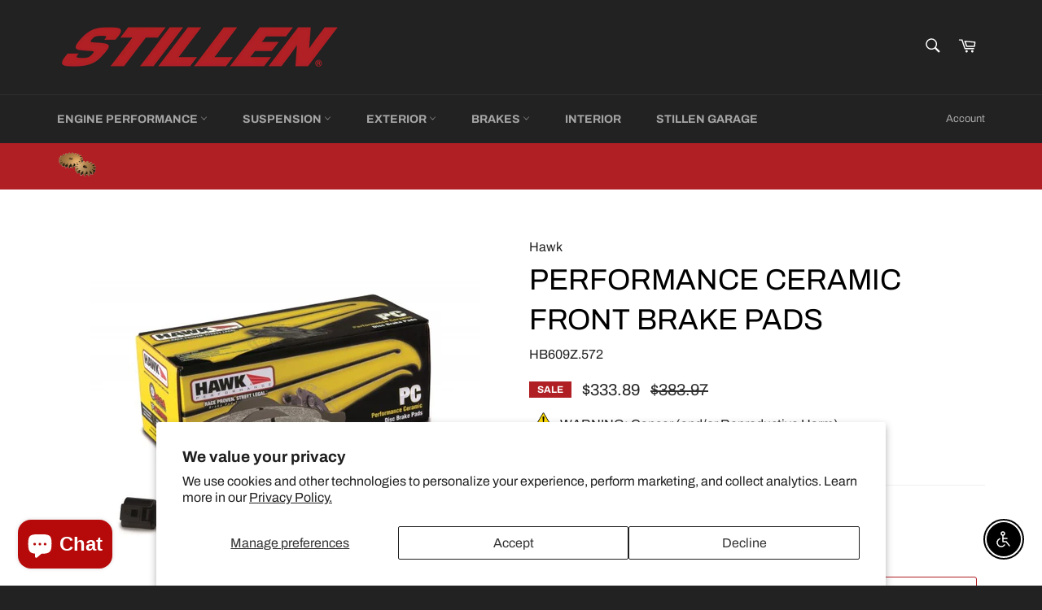

--- FILE ---
content_type: text/css
request_url: https://stillen.com/cdn/shop/t/10/assets/govedia.css?v=108772943573294480281636145468
body_size: -584
content:
.gv-mmy-bar{float:left;width:100%;margin:10px 0}.gv-mmy-bar .mmy-tab{float:left;margin-right:20px}.gv-mmy-bar .mmy-tab select{padding:5px 10px!important;height:35px;min-width:200px}.gv-mmy-bar .mmy-tab .gv-btn-search{height:35px;padding:5px 10px;margin:0 10px 0 0}.gv-mmy-bar .mmy-tab .gv-btn-clear{height:35px;padding:5px 10px}body{background-color:#b01f24}
/*# sourceMappingURL=/cdn/shop/t/10/assets/govedia.css.map?v=108772943573294480281636145468 */


--- FILE ---
content_type: text/javascript; charset=utf-8
request_url: https://stillen.com/products/d1029hc.js
body_size: 750
content:
{"id":3827934101590,"title":"Performance Ceramic Front Brake Pads","handle":"d1029hc","description":"\u003ch3 class=\"mbn\"\u003eHPS\u003c\/h3\u003e\n\u003chr\u003e\n\u003cp\u003eHigh Performance Street disc brake pads are legendary for increasing stopping power on street-legal vehicles, and increasing the performance of your vehicle's braking system is easy when you choose Hawk Performance Street HPS braking compound. The High Performance Street compound offers a higher coefficient of friction over stock brake pads, and can provide you 20-40% more stopping power and higher resistance to brake fade than most standard replacement pads. Less fade means you will have better pedal feel and more consistent performance in a durable brake pad that generates less dust.\u003c\/p\u003e\n\u003cul class=\"list--padded\"\u003e\n\u003cli\u003e\n\u003cp\u003eSmooth braking feel\u003c\/p\u003e\n\u003c\/li\u003e\n\u003cli\u003eExcellent for spirited driving\u003c\/li\u003e\n\u003cli\u003eGentle on rotors and extended pad life\u003c\/li\u003e\n\u003cli\u003eConsistent brake release characteristics\u003c\/li\u003e\n\u003cli\u003eIncreased stopping power\u003c\/li\u003e\n\u003cli\u003eAll Hawk Performance compounds are not compatible with carbon ceramic rotors. Hawk pads are designed to work with Iron\/Metal rotors.\u003c\/li\u003e\n\u003cli\u003e100-700 F\u003c\/li\u003e\n\u003cli\u003e100-500 F\u003c\/li\u003e\n\u003c\/ul\u003e\n\u003cp\u003e \u003c\/p\u003e\n\u003ciframe width=\"560\" height=\"315\" src=\"https:\/\/www.youtube.com\/embed\/mWnE6gx3v90\" frameborder=\"0\" allow=\"accelerometer; autoplay; encrypted-media; gyroscope; picture-in-picture\" allowfullscreen=\"\"\u003e\u003c\/iframe\u003e","published_at":"2019-06-13T10:28:24-07:00","created_at":"2019-06-13T10:28:24-07:00","vendor":"Hawk","type":"Brake Pads","tags":["all","Audi-R8-2008","Audi-R8-2009","Audi-R8-2010","Audi-R8-2011","Audi-R8-2012","Audi-R8-2014","Audi-R8-2015","Audi-RS4-2007","Audi-RS4-2008","Audi-RS5-2013","Audi-RS5-2014","Audi-RS5-2015","Audi-RS6-2003","Audi-RS6-2004","brake-pads","brakes","D1029HC","hawk","HB609Z.572"],"price":33389,"price_min":33389,"price_max":33389,"available":true,"price_varies":false,"compare_at_price":38397,"compare_at_price_min":38397,"compare_at_price_max":38397,"compare_at_price_varies":false,"variants":[{"id":29070780694614,"title":"Default Title","option1":"Default Title","option2":null,"option3":null,"sku":"HB609Z.572","requires_shipping":true,"taxable":true,"featured_image":{"id":11713542783062,"product_id":3827934101590,"position":1,"created_at":"2019-06-13T10:28:25-07:00","updated_at":"2019-10-21T22:57:40-07:00","alt":"Hawk Performance Ceramic Front Brake Pads HB609Z.572 D1029HC","width":600,"height":499,"src":"https:\/\/cdn.shopify.com\/s\/files\/1\/0144\/4275\/8230\/products\/d1029hc.jpg?v=1571723860","variant_ids":[29070780694614]},"available":true,"name":"Performance Ceramic Front Brake Pads","public_title":null,"options":["Default Title"],"price":33389,"weight":3175,"compare_at_price":38397,"inventory_management":"shopify","barcode":"","featured_media":{"alt":"Hawk Performance Ceramic Front Brake Pads HB609Z.572 D1029HC","id":1160884093014,"position":1,"preview_image":{"aspect_ratio":1.202,"height":499,"width":600,"src":"https:\/\/cdn.shopify.com\/s\/files\/1\/0144\/4275\/8230\/products\/d1029hc.jpg?v=1571723860"}},"requires_selling_plan":false,"selling_plan_allocations":[]}],"images":["\/\/cdn.shopify.com\/s\/files\/1\/0144\/4275\/8230\/products\/d1029hc.jpg?v=1571723860"],"featured_image":"\/\/cdn.shopify.com\/s\/files\/1\/0144\/4275\/8230\/products\/d1029hc.jpg?v=1571723860","options":[{"name":"Title","position":1,"values":["Default Title"]}],"url":"\/products\/d1029hc","media":[{"alt":"Hawk Performance Ceramic Front Brake Pads HB609Z.572 D1029HC","id":1160884093014,"position":1,"preview_image":{"aspect_ratio":1.202,"height":499,"width":600,"src":"https:\/\/cdn.shopify.com\/s\/files\/1\/0144\/4275\/8230\/products\/d1029hc.jpg?v=1571723860"},"aspect_ratio":1.202,"height":499,"media_type":"image","src":"https:\/\/cdn.shopify.com\/s\/files\/1\/0144\/4275\/8230\/products\/d1029hc.jpg?v=1571723860","width":600}],"requires_selling_plan":false,"selling_plan_groups":[]}

--- FILE ---
content_type: application/javascript
request_url: https://car.govedia.com/Scripts/mmy.js?shop=stillenparts.myshopify.com
body_size: 26515
content:
var makeParam = 'gvmk';
var modelParam = 'gvmd';
var submodelParam = 'gvsm';
var $;

var MMY = {
    el: null,
    year: '',
    make: '',
    model: '',
    submodel:'',
    vehicles: [],
    cookie: 'gv_mmy',
    jsonVehicleCookie: 'gv_vehicle_json',
    rootUrl: 'https://car.govedia.com',
    //rootUrl: 'https://carstaging.govedia.com',
    BindDropdown: function (ddl, items, prompt) {

        //console.log('GoVedia - ddl: ' + ddl + ' items: ' + items + ' prompt: ' + prompt);
        ddl.html('').append($("<option/>", { value: '', text: prompt }));
        $.each(items, function (key, value) {
            ddl.append($("<option/>", {
                value: EncodeUrl(value),
                text: value
            }));
        });
    },
    onFilterChange: function (e) {

        Shopify.queryParams = {};
        if (location.search.length) {
            for (var aKeyValue, i = 0, aCouples = location.search.substr(1).split('&'); i < aCouples.length; i++) {
                aKeyValue = aCouples[i].split('=');
                if (aKeyValue.length > 1) {
                    Shopify.queryParams[decodeURIComponent(aKeyValue[0])] = decodeURIComponent(aKeyValue[1]);
                }
            }
        }

        var makePrompt = '--- Select Make ---';
        if (MMY.Theme.PromptMake) {
            makePrompt = MMY.Theme.PromptMake;
        }

        var modelPrompt = '--- Select Model ---';
        if (MMY.Theme.PromptModel) {
            modelPrompt = MMY.Theme.PromptModel;
        }

        var submodelPrompt = '--- Select Submodel ---';
        if (MMY.Theme.PromptSubmodel) {
            submodelPrompt = MMY.Theme.PromptSubmodel;
        }

        var yearPrompt = '--- Select Year ---';
        if (MMY.Theme.PromptYear) {
            yearPrompt = MMY.Theme.PromptYear;
        }

        //YMM
        if (MMY.Theme.YMMEnabled) {

            if ($(e.target).hasClass('yr')) {

                MMY.BindDropdown(MMY.ddlMd, [], modelPrompt);

                if (MMY.ddlYr.val()) {
                    $.get(MMY.rootUrl + '/ShopifyYMM/years/' + MMY.ddlYr.val() + '/makes', {}, function (d) {
                        //MMY.BindDropdown(MMY.ddlMd, d, '--- Select Model ---');                        
                        MMY.BindDropdown(MMY.ddlMk, d, makePrompt);
                        MMY.ShowActions();

                    });

                } else {
                    MMY.BindDropdown(MMY.ddlMk, [], makePrompt);
                    MMY.ShowActions();
                }
            }
            else if ($(e.target).hasClass('mk')) {
                //console.log('gv : Make changed');
                $('.mmy-model .md').val('');
                if (MMY.ddlYr.val() && MMY.ddlMk.val()) {
                    $.get(MMY.rootUrl + '/ShopifyYMM/years/' + MMY.ddlYr.val() + '/makes/' + MMY.ddlMk.val() + '/models', {}, function (d) {
                        MMY.BindDropdown(MMY.ddlMd, d, modelPrompt);
                        MMY.ShowActions();
                    });
                } else {
                    //MMY.BindDropdown(MMY.ddlYr, [], '--- Select Year ---');
                    MMY.BindDropdown(MMY.ddlMd, [], modelPrompt);
                    MMY.ShowActions();
                }
            }
            else if ($(e.target).hasClass('md')) {

                //check if submodel is enabled, if yes load submodel values for year, make and model
                if (MMY.Theme.SubmodelEnabled) {
                    $('.mmy-submodel .sm').val('');
                    if (MMY.ddlYr.val() && MMY.ddlMk.val() && MMY.ddlMd.val()) {
                        $.get(MMY.rootUrl + '/ShopifyYMM/years/' + MMY.ddlYr.val() + '/makes/' + MMY.ddlMk.val() + '/models/' + MMY.ddlMd.val() + '/submodels', {}, function (d) {
                            MMY.BindDropdown(MMY.ddlSmd, d, submodelPrompt);
                            MMY.ShowActions();
                        });
                    } else { 
                        MMY.BindDropdown(MMY.ddlSmd, [], submodelPrompt);
                        MMY.ShowActions();
                    }
                }
                else MMY.ShowActions();
            }
            else MMY.ShowActions();
        } //END if YMM
        else {
            if ($(e.target).hasClass('mk')) {
                //MMY.SetupTheme();           
                if (MMY.Theme.IsCollectionMetaField && MMY_Collection) {
                    if ($(e.target).val() != '') {
                        $(this).parent().find(".gv-arrow-down").addClass("gv-hide");
                        $(e.target).parent().parent().find(".mmy-model").find(".gv-arrow-down").removeClass("gv-hide");
                        if (MMY.Theme.SubmodelEnabled) $(e.target).parent().parent().find(".mmy-submodel").find(".gv-arrow-down").removeClass("gv-hide");
                        $(e.target).parent().parent().find(".mmy-year").find(".gv-arrow-down").addClass("gv-hide");
                    }
                    else {
                        $(this).parent().find(".gv-arrow-down").removeClass("gv-hide");
                        $(e.target).parent().parent().find(".mmy-model").find(".gv-arrow-down").addClass("gv-hide");
                        if (MMY.Theme.SubmodelEnabled) $(e.target).parent().parent().find(".mmy-submodel").find(".gv-arrow-down").addClass("gv-hide");
                        $(e.target).parent().parent().find(".mmy-year").find(".gv-arrow-down").addClass("gv-hide");
                    }
                }

                if (MMY.Theme.SubmodelEnabled) MMY.BindDropdown(MMY.ddlSmd, [], submodelPrompt);
                MMY.BindDropdown(MMY.ddlYr, [], yearPrompt);
                //MMY.BindDropdown(MMY.ddlYr, [], '--- Select Year ---');
                if (MMY.ddlMk.val()) {
                    //change to make dropdowns disabled
                    MMY.ddlMd.css('color', '#ccc');
                    MMY.ddlMd.css('cursor', 'progress');
                    MMY.ddlMd.attr('disabled', 'disabled');
                    if (MMY.Theme.SubmodelEnabled) {
                        MMY.ddlSmd.css('color', '#ccc');
                        MMY.ddlSmd.css('cursor', 'progress');
                        MMY.ddlSmd.attr('disabled', 'disabled');
                    }
                    MMY.ddlYr.css('color', '#ccc');
                    MMY.ddlYr.css('cursor', 'progress');
                    MMY.ddlYr.attr('disabled', 'disabled');

                    $.get(MMY.rootUrl + '/Shopify/makes/' + MMY.ddlMk.val() + '/models', {}, function (d) {
                        //MMY.BindDropdown(MMY.ddlMd, d, '--- Select Model ---');
                        MMY.BindDropdown(MMY.ddlMd, d, modelPrompt);
                        MMY.ShowActions();
                        MMY.ddlMd.css('color', '');
                        MMY.ddlMd.css('cursor', '');
                        MMY.ddlMd.removeAttr('disabled');

                        if (MMY.Theme.SubmodelEnabled) {
                            MMY.ddlSmd.css('color', '');
                            MMY.ddlSmd.css('cursor', '');
                            MMY.ddlSmd.removeAttr('disabled');
                        }

                        MMY.ddlYr.css('color', '');
                        MMY.ddlYr.css('cursor', '');
                        MMY.ddlYr.removeAttr('disabled');
                    });

                } else {
                    //MMY.BindDropdown(MMY.ddlMd, [], '--- Select Model ---');
                    MMY.BindDropdown(MMY.ddlMd, [], modelPrompt);
                    MMY.ShowActions();
                }
            }           
            else if ($(e.target).hasClass('md')) {

                //check if submodel is enabled
                if (MMY.Theme.SubmodelEnabled) {
                    if (MMY.Theme.IsCollectionMetaField && MMY_Collection) {
                        if ($(e.target).val() != '') {
                            $(e.target).parent().find(".gv-arrow-down").addClass("gv-hide");
                            $(e.target).parent().parent().find(".mmy-submodel").find(".gv-arrow-down").removeClass("gv-hide");
                            $(e.target).parent().parent().find(".mmy-year").find(".gv-arrow-down").addClass("gv-hide");
                        }
                        else {
                            $(e.target).parent().parent().find(".mmy-model").find(".gv-arrow-down").addClass("gv-hide")
                            $(e.target).parent().parent().find(".mmy-submodel").find(".gv-arrow-down").addClass("gv-hide");                                ;
                            $(e.target).parent().parent().find(".mmy-year").find(".gv-arrow-down").addClass("gv-hide");
                            $(e.target).parent().find(".gv-arrow-down").removeClass("gv-hide");
                        }

                    }
                    //console.log('gv : Model changed');
                    $('.mmy-submodel .sm').val('');
                    $('.mmy-year .yr').val('');
                    if (MMY.ddlMk.val() && MMY.ddlMd.val()) {
                        //change to make dropdowns disabled
                        MMY.ddlSmd.css('color', '#ccc');
                        MMY.ddlSmd.css('cursor', 'progress');
                        MMY.ddlSmd.attr('disabled', 'disabled');

                        MMY.ddlYr.css('color', '#ccc');
                        MMY.ddlYr.css('cursor', 'progress');
                        MMY.ddlYr.attr('disabled', 'disabled');
                        $.get(MMY.rootUrl + '/Shopify/makes/' + MMY.ddlMk.val() + '/models/' + MMY.ddlMd.val() + '/submodels', {}, function (d) {
                                           
                            MMY.BindDropdown(MMY.ddlSmd, d, submodelPrompt);
                            MMY.ShowActions();
                            MMY.ddlSmd.css('color', '');
                            MMY.ddlSmd.css('cursor', '');
                            MMY.ddlSmd.removeAttr('disabled');

                            MMY.ddlYr.css('color', '');
                            MMY.ddlYr.css('cursor', '');
                            MMY.ddlYr.removeAttr('disabled');
                        });
                    } else {
                      
                        MMY.BindDropdown(MMY.ddlSmd, [], submodelPrompt);
                        MMY.ShowActions();
                    }
                }
                //submodel is disabled
                else {
                    if (MMY.Theme.IsCollectionMetaField && MMY_Collection) {
                        if ($(e.target).val() != '') {
                            $(e.target).parent().find(".gv-arrow-down").addClass("gv-hide");
                            $(e.target).parent().parent().find(".mmy-year").find(".gv-arrow-down").removeClass("gv-hide");
                        }
                        else {
                            $(e.target).parent().parent().find(".mmy-model").find(".gv-arrow-down").addClass("gv-hide");
                            $(e.target).parent().parent().find(".mmy-year").find(".gv-arrow-down").addClass("gv-hide");
                            $(e.target).parent().find(".gv-arrow-down").removeClass("gv-hide");
                        }

                    }
                    //console.log('gv : Model changed');
                    $('.mmy-year .yr').val('');
                    if (MMY.ddlMk.val() && MMY.ddlMd.val()) {
                        //change to make dropdowns disabled
                        MMY.ddlYr.css('color', '#ccc');
                        MMY.ddlYr.css('cursor', 'progress');
                        MMY.ddlYr.attr('disabled', 'disabled');
                        $.get(MMY.rootUrl + '/Shopify/makes/' + MMY.ddlMk.val() + '/models/' + MMY.ddlMd.val() + '/years', {}, function (d) {
                            //MMY.BindDropdown(MMY.ddlYr, d, '--- Select Year ---');                        
                            MMY.BindDropdown(MMY.ddlYr, d, yearPrompt);
                            gvAutoSelectFirstYearOption();
                            MMY.ShowActions();
                            MMY.ddlYr.css('color', '');
                            MMY.ddlYr.css('cursor', '');
                            MMY.ddlYr.removeAttr('disabled');
                        });
                    } else {
                        //MMY.BindDropdown(MMY.ddlYr, [], '--- Select Year ---');
                        MMY.BindDropdown(MMY.ddlYr, [], yearPrompt);
                        MMY.ShowActions();
                    }
                }
                
            }
            //when submodel is enabled
            else if ($(e.target).hasClass('sm')) {
                if (MMY.Theme.IsCollectionMetaField && MMY_Collection) {
                    if ($(e.target).val() != '') {
                        $(e.target).parent().find(".gv-arrow-down").addClass("gv-hide");
                        $(e.target).parent().parent().find(".mmy-year").find(".gv-arrow-down").removeClass("gv-hide");
                    }
                    else {
                        $(e.target).parent().parent().find(".mmy-submodel").find(".gv-arrow-down").addClass("gv-hide");
                        $(e.target).parent().parent().find(".mmy-year").find(".gv-arrow-down").addClass("gv-hide");
                        $(e.target).parent().find(".gv-arrow-down").removeClass("gv-hide");
                    }

                }
                //console.log('gv : SubModel changed');
                $('.mmy-year .yr').val('');
                // if (MMY.ddlMk.val() && MMY.ddlMd.val() && MMY.ddlSmd.val()) {
                if (MMY.ddlMk.val() && MMY.ddlMd.val()) {
                    //console.log('gv : SubModel here');
                    //change to year dropdowns disabled
                    MMY.ddlYr.css('color', '#ccc');
                    MMY.ddlYr.css('cursor', 'progress');
                    MMY.ddlYr.attr('disabled', 'disabled');

                    //to support blank sub-models
                    var requestURL = '';
                    if (MMY.ddlSmd.val()) {
                       requestURL = MMY.rootUrl + '/Shopify/makes/' + MMY.ddlMk.val() + '/models/' + MMY.ddlMd.val() + '/submodels/' + MMY.ddlSmd.val() + '/years';
                    }
                    else {
                        requestURL = MMY.rootUrl + '/Shopify/GetSubmodelYears?make=' + MMY.ddlMk.val() + '&model=' + MMY.ddlMd.val() + '&submodel=';
                    }
                    $.get(requestURL, {}, function (d) {
                        //MMY.BindDropdown(MMY.ddlYr, d, '--- Select Year ---');
                        MMY.BindDropdown(MMY.ddlYr, d, yearPrompt);
                        gvAutoSelectFirstYearOption();
                        MMY.ShowActions();
                        MMY.ddlYr.css('color', '');
                        MMY.ddlYr.css('cursor', '');
                        MMY.ddlYr.removeAttr('disabled');
                    });
                } else {
                    //MMY.BindDropdown(MMY.ddlYr, [], '--- Select Year ---');
                    MMY.BindDropdown(MMY.ddlYr, [], yearPrompt);
                    MMY.ShowActions();
                }
            }            
            else {
                if (MMY.Theme.IsCollectionMetaField && MMY_Collection) {
                    if ($(e.target).val() == '') {
                        $(e.target).parent().parent().find(".gv-arrow-down").addClass("gv-hide");
                        $(e.target).parent().find(".gv-arrow-down").removeClass("gv-hide");
                    }
                    else {
                        $(e.target).parent().parent().find(".gv-arrow-down").addClass("gv-hide");
                    }
                }
                MMY.ShowActions();
            }

        }

        var newTags = [];
        //var ddl = MMY.el.find('select');
        //ddl.each(function () {
        //    if (jQuery(this).val()) {
        //        newTags.push(jQuery(this).val());
        //    }
        //});
        var submodelCondition = false;

        if (MMY.Theme.SubmodelEnabled == true) {
            //if YMM is enabled only then submodel can be empty in automatic search
            if (MMY.Theme.YMMEnabled == true) {
                const smDropdown = MMY.el.find('.sm');
                const smOptions = smDropdown.find('option'); 

                // if mmy does not have submodel
                if (smOptions.length === 2 && smOptions.eq(0).val() === '' && smOptions.eq(1).val() === '') {
                    submodelCondition = true;
                }
                //if mmy has submodel then selected value should not be empty
                else if (smDropdown.val() != '') {
                    submodelCondition = true;
                } 
            }
            else if (MMY.el.find('.sm').val() != '') {
                submodelCondition = true;
            }
        }
        else {
            submodelCondition = true;
        }
        var submodel = '';
        if (MMY.el.find('.yr').val() != '' && MMY.el.find('.mk').val() != '' && MMY.el.find('.md').val() != '' && (submodelCondition)) { //MMY.Theme.SubmodelEnabled == false || MMY.el.find('.sm').val() != ''
            
            tag = MMY.el.find('.mk').val() + '-' + MMY.el.find('.md').val();
            if (MMY.Theme.SubmodelEnabled) {
                submodel = MMY.el.find('.sm').val();
                tag = tag + '-' + submodel;
            }
            tag = tag + '-' + MMY.el.find('.yr').val();

            var vehicleObj = CreateVehicle(MMY.el.find('.mk').val(), MMY.el.find('.md').val(), submodel, MMY.el.find('.yr').val());

            newTags.push(tag);
            gvCreateCookie(MMY.cookie, tag)
            gvCreateCookie(MMY.jsonVehicleCookie, vehicleObj);
        }
        else return;

        //if automatic search is enabled, perform redirect
        if (MMY.Theme.AutomaticSearch) {
            //tag = MMY.el.find('.mk').val() + '-' + MMY.el.find('.md').val() + '-' + MMY.el.find('.yr').val();
            //console.log('gv : ' + tag);
            //MMY.redirectTo(newTags);
            MMY.redirectTo(newTags, MMY.el.find('.mk').val(), MMY.el.find('.md').val(), submodel,MMY.el.find('.yr').val());
        }

    },
    redirectTo: function (newTags, make, model, submodel, year) {

        // console.log('govedia - redirect = : ' + MMY.Theme.RedirectToResults);
        // console.log('govedia, newtags: ' + newTags);

        //custom search path enabled
        if (MMY.Theme.CustomRedirectEnabled && MMY.Theme.RedirectPath.length > 0) {
            var redirectPath = MMY.Theme.RedirectPath;

            if (newTags.length > 0) {

                var vehicleTag = newTags.join('+');
                vehicleTag = EncodeTag(vehicleTag);

                // If on root /collections page, but not a specific collection
                if (MMY_Collection && MMY_Handle == '') {
                    location.reload();
                }
                // If on a collection and always redirect to root results enabled
                else if (MMY_Collection && MMY.Theme.RedirectToResults) {
                    redirectPath = redirectPath.replace('{collection}', 'all');
                }
                // If on a collection, and always redirect to root results NOT enabled
                else if (MMY_Collection && !MMY.Theme.RedirectToResults) {
                    // Redirect to current collection user is on, with the vehicle filter applied
                    redirectPath = getCollectionRedirect(MMY_Handle, newTags);
                }               
                else {
                    redirectPath = redirectPath.replace('{collection}', 'all');
                }

                //redirectPath = redirectPath.replace('{vehicle}', vehicleTag);
                redirectPath = replaceAll(redirectPath, '{vehicle}', vehicleTag);
                // console.log(redirectPath);
                // return;
                location.href = redirectPath;
            }
            else {
                var currentPath = location.pathname;
                // If on root /collections page, but not a specific collection
                if (MMY_Collection && MMY_Handle == '') {
                    location.reload();
                }
                else if (currentPath.includes('collections/all')) {
                    location.href = '/collections/all';
                }
                else if (MMY_Collection) {
                    redirectPath = getCollectionRedirect(MMY_Handle, '');
                    location.href = redirectPath;
                }
                else {
                    location.reload();
                }
            }

        }

        //store set to redirect to collection mapped to vehicle
        else if (MMY.Theme.CollectionRedirectEnabled) {
            var path = '';
            if (newTags.length > 0) {
                path = newTags.join('+');
                path = EncodeTag(path);
            }
            redirectToCollection(path, make, model, submodel, year);
        }


        //user set theme to always redirect to full product results
        else if (MMY.Theme.RedirectToResults) {
            var path = '';
            if (newTags.length > 0) {
                path = newTags.join('+');
                path = EncodeTag(path);
                //path = replaceGvAll(path, ' ', '&');
                location.href = '/collections/all/' + path;
            }
            else {
                // When no tags are present (e.g. user clicks Clear), stay on the current
                // page rather than redirecting to the collections page.
                if (MMY_Collection) {
                    location.href = getCollectionRedirect(MMY_Handle, '');
                }
                else {
                    location.reload();
                }
            }
        }

        else {

            //if not a collection page
            if (!MMY_Collection) {
                //if vehicle not selected
                if (newTags.length == 0) {
                    var currentPath = location.pathname;
                    if (currentPath.includes('collections/all')) {
                        location.href = '/collections/all';
                    }
                    else {
                        location.reload();
                    }
                }
                //if vehicle selected
                else {
                    var path = newTags.join('+');
                    path = EncodeTag(path);
                    //path = replaceGvAll(path, ' ', '&');

                    //optional feature, which allows search to redirect to a specific collection when searching from non-collection pages. this allows for search to remain on same collection.
                    //all that is needed, is to declare/add variable gvDefaultCol to the theme. For example   <script type="text/javascript">var gvDefaultCol = 'legacy-kits';</script >  
                    if (typeof gvDefaultCol !== "undefined") {
                        location.href = '/collections/' + gvDefaultCol + '/' + path;
                        //console.log('GoVedia default col ' + gvDefaultCol);
                    }
                    //optional feature, custom search path
                    //all that is needed, is to declare/add variable gvDefaultCol to the theme. For example   <script type="text/javascript">var gvCustomPath = '/pages/products?constraint=';</script >
                    if (typeof gvCustomPath !== "undefined") {
                        location.href = gvCustomPath + path;
                        //console.log('GoVedia custom path' + gvDefaultCol);
                    }
                    else {
                        location.href = '/collections/all/' + path;
                    }
                }
            }
            else if (MMY_Handle) {

                // redirect to collection with vehicle tag filtering
                location.href = getCollectionRedirect(MMY_Handle, newTags);
            }

            else {
                if (newTags.length) {
                    var path = newTags.join('+');
                    path = path.toString().replace(' ', '&');
                    if (typeof Shopify.queryParams === "undefined") {
                        Shopify.queryParams = {};
                        if (location.search.length) {
                            for (var aKeyValue, i = 0, aCouples = location.search.substr(1).split('&'); i < aCouples.length; i++) {
                                aKeyValue = aCouples[i].split('=');
                                if (aKeyValue.length > 1) {
                                    Shopify.queryParams[decodeURIComponent(aKeyValue[0])] = decodeURIComponent(aKeyValue[1]);
                                }
                            }
                        }
                    }
                    Shopify.queryParams.constraint = path;
                }
                else {
                    //console.log('gv - test');
                    delete Shopify.queryParams.constraint;
                }

                location.search = jQuery.param(Shopify.queryParams || '');
            }
        }
    },
    RedirectToCurrentTags: function () {
        //PERFORM SEARCH

        var tag = '';
        var vehicleObj;

        //GET DROPDOWN VALUES and form MMY tag
        var make = MMY.el.find('.mk').val();
        var model = MMY.el.find('.md').val();
        var submodel = '';
        var year = MMY.el.find('.yr').val();

        if (MMY.Theme.SubmodelEnabled) submodel = MMY.el.find('.sm').val();
       
        
        if (MMY.Theme.IsPartialSearch && !(year != '' && make != '' && model != '')) {
            if (make != '') {
                tag = make;
            }
            if (model != '') {
                tag += '-' + model;
            }
            if (MMY.Theme.SubmodelEnabled) {
                tag += '-' + submodel;
            }

            vehicleObj = CreateVehicle(make, model, submodel, year);
        }
        else {
            //here we form the MMY tag for redirect (search)
            if (year != '' && make != '' && model != '') {
                tag = '';
                if (MMY.Theme.SubmodelEnabled) {
                    tag = make + '-' + model + '-' + submodel + '-' + year;
                }
                else {
                    tag = make + '-' + model + '-' + year;
                }
                vehicleObj = CreateVehicle(make, model, submodel, year);
            }
            else {
                tag = '';
            }
        }

        var newTags = [];
        newTags.push(tag);
        gvCreateCookie(MMY.cookie, tag);
        gvCreateCookie(MMY.jsonVehicleCookie, vehicleObj)
        MMY.redirectTo(newTags, make, model, submodel, year);
    },
    BindDropdowns: function () {

        // clear div contents
        MMY.el.html('');

        var btnS = $('<input type="submit" value="Search" class="gv-btn-search" />').hide().click(function () {
            MMY.RedirectToCurrentTags();
        });
        var btnC = $('<input type="submit" value="Clear" class="gv-btn-clear" />').hide().click(function () { gvEreaseCookies(); MMY.redirectTo(''); });

        var frLbl = '<div class="mmy-tab mmy-label" style="display:none">Select Vehicle</div>';

        var submodelHTML = '';
        if (MMY.Theme.SubmodelEnabled) {
            submodelHTML = $('<div class="mmy-tab mmy-submodel"><span class="gv-sel-label" style="display:none;">4</span></div>')
                .append(MMY.ddlSmd);
        }

        if (MMY.Theme.YMMEnabled) {
            MMY.el.append(frLbl)
                .append($('<div class="mmy-tab mmy-year"><span class="gv-sel-label" style="display:none;">1</span></div>')
                    .append(MMY.ddlYr))
                .append($('<div class="mmy-tab mmy-make"><span class="gv-sel-label" style="display:none;">2</span></div>')
                    .append(MMY.ddlMk))
                .append($('<div class="mmy-tab mmy-model"><span class="gv-sel-label" style="display:none;">3</span></div>')
                    .append(MMY.ddlMd))
                .append(submodelHTML)
                .append($('<div class="mmy-tab mmy-ops"></div>')
                    .append(btnS)
                    .append(btnC));
        }
        else {
            var showMetaData = $("#gv-mmy").hasClass('gv-metadata');
            if (MMY.Theme.IsCollectionMetaField && MMY_Collection && showMetaData) {
                MMY.el.append(frLbl)
                    .append($('<div class="mmy-tab mmy-make mmy-metadatafullwidth"><span class="gv-sel-label" style="display:none;">1</span><div class="gv-arrow-down gv-hide"></div></div>')
                        .append(MMY.ddlMk))
                    .append($('<div class="mmy-tab mmy-model mmy-metadatafullwidth"><span class="gv-sel-label" style="display:none;">2</span><div class="gv-arrow-down gv-arrow-down-model gv-hide"></div></div>')
                        .append(MMY.ddlMd))
                    .append(submodelHTML)
                    .append($('<div class="mmy-tab mmy-year mmy-metadatafullwidth"><span class="gv-sel-label" style="display:none;">3</span><div class="gv-arrow-down gv-arrow-down-year gv-hide"></div></div>')
                        .append(MMY.ddlYr))
                    .append($('<div class="mmy-tab mmy-ops"></div>')
                        .append(btnS)
                        .append(btnC));
            }
            else {
                MMY.el.append(frLbl)
                    .append($('<div class="mmy-tab mmy-make"><span class="gv-sel-label" style="display:none;">1</span></div>')
                        .append(MMY.ddlMk))
                    .append($('<div class="mmy-tab mmy-model"><span class="gv-sel-label" style="display:none;">2</span></div>')
                        .append(MMY.ddlMd))
                    .append(submodelHTML)
                    .append($('<div class="mmy-tab mmy-year"><span class="gv-sel-label" style="display:none;">3</span></div>')
                        .append(MMY.ddlYr))
                    .append($('<div class="mmy-tab mmy-ops"></div>')
                        .append(btnS)
                        .append(btnC));
            }
        }

        MMY.ShowActions();
    },
    ShowActions: function () {
        //If partial search is enabled
        if (MMY.Theme.IsPartialSearch) {
            MMY.el.find('input[type=submit]').css('display', '');
            $(MMY.el.find('input[type=submit]')).attr('disabled', false);
            return;
        }

        if (MMY.ddlMk.val() != '' && MMY.ddlMd.val() != '' && MMY.ddlYr.val() != '') {
            MMY.el.find('input[type=submit]').css('display', '');
            $(MMY.el.find('input[type=submit]')).attr('disabled', false);
        }
        else {
            MMY.el.find('input[type=submit]').css('display', 'none');
            $(MMY.el.find('input[type=submit]')).attr('disabled', true);
        }
    },

    ParseRelated: function () {
        //if not a product page, return
        if (typeof MMY_RelatedItems === 'undefined')
            return;

        //if no filters selected, return
        var tagsFromCookie = readCookie(MMY.cookie) || '';
        if (tagsFromCookie == '') {
            $("#gv-related-products").show(); return;
        }

        for (var key in MMY_RelatedItems) {
            if ($.inArray(tagsFromCookie, MMY_RelatedItems[key]) > -1)
                $("#gv-related-products .product[ref=" + key + "]").show();
            else
                $("#gv-related-products .product[ref=" + key + "]").remove();
        }

        if ($("#gv-related-products .product").length > 0) $("#gv-related-products").show();
    },
    AppendCustomer: function (obj) {
        obj['customerid'] = (readCookie(MMY.cookie) || { customer: '' }).customer;
        return obj;
    },
    RenderVehicles: function (vehicles) {

        //console.log('govedia VEHICLES: ' + vehicles);        

        //my garage feature
        //first check if designated div exists
        if ($("#gv-save-vehicles").length != 0) {

            var vehicleLabel = 'My Vehicles';
            var addVehicleLabel = '+ Add Current Vehicle';
            var selectVehicleLabel = 'Select a vehicle';
            var signinLabel = "Please <a href='/account/login'>sign-in</a> to use this feature.";

            //custom labels
            if ($("#gv-vehicle-label").length != 0) {
                vehicleLabel = $("#gv-vehicle-label").html();
            }

            if ($("#gv-add-vehicle-label").length != 0) {
                addVehicleLabel = $("#gv-add-vehicle-label").html();
            }

            if ($("#gv-select-vehicle-label").length != 0) {
                selectVehicleLabel = $("#gv-select-vehicle-label").html();
            }

            if ($("#gv-signin-label").length != 0) {
                signinLabel = $("#gv-signin-label").html();
            }
            //end custom labels

            var divPopup = $('<div/>');
            var divVehicles = $('<div/>').addClass('gv-vehicles');
            var anchToggle = $('<a/>').attr('href', 'javascript:void(0);').addClass('toggle').html(vehicleLabel).on('click', function (e) { e.preventDefault(); $(this).closest('.gv-vehicles').find('.popup').slideToggle(); });
            var closeToggle = $('<a/>').attr('href', 'javascript:void(0);').html('Close').on('click', function (e) { e.preventDefault(); $(this).closest('.gv-vehicles').find('.popup').slideToggle(); });
            var divPopupHeader = $('<div/>').addClass('gv-popup-header').hide();
            divPopupHeader.append(closeToggle);

            //only make feature available (saving vehicles) to customer's who are logged in
            if (typeof MMY_Customer === 'undefined' || MMY_Customer == '') {
                divPopup.addClass('popup').hide().append(divPopupHeader).append("<div class='gv-garage-info'>" + signinLabel + "</div>");
                if ($('#gv-garage-ops').length != 0) {
                    divVehicles.append(anchToggle).append(divPopup).appendTo($("#gv-mmy"));
                }
                else {
                    divVehicles.append(anchToggle).append(divPopup).appendTo($("#gv-save-vehicles").empty());
                }
                return;
            }

            var vehicleObect = (readCookie(MMY.jsonVehicleCookie) || { mmy: '' }).mmy;
            var vehicleJSONString = JSON.stringify(vehicleObect);

            // save vehicle to garage
            var anchAdd = $('<a/>').attr('href', 'javascript:void(0);').addClass('toggle').addClass('add-vehicle').html(addVehicleLabel).on('click', function (e) {

                e.preventDefault();
                if (!(MMY.ddlMk.val() != '' && MMY.ddlMd.val() != '' && MMY.ddlYr.val() != '')) {
                    window.alert(selectVehicleLabel); return;
                }

                var cookie = readCookie(MMY.cookie);

                var jsonVehicles;
                var alreadySaved = false;

                // check if vehicle is already saved
                try {

                    jsonVehicles = JSON.parse(vehicles);

                    for (var i = 0; i < jsonVehicles.length; i++) {
                        if (jsonVehicles[i].make == vehicleObect.make && jsonVehicles[i].model == vehicleObect.model && (!MMY.Theme.SubmodelEnabled || jsonVehicles[i].submodel == vehicleObect.submodel) && jsonVehicles[i].year == vehicleObect.year) {
                            alreadySaved = true;
                            break;
                        }
                    }
                }
                catch (e) { }

                // if already saved, throw alert
                if (alreadySaved) {
                    window.alert('Item already saved in list'); return;
                }

                // proceed with saving vehicle
                $.post(MMY.rootUrl + '/Shopify/SaveModel', { customerid: cookie.customer, model: vehicleJSONString }, function (d) {
                    if (d.status == "error")
                        alert(d.err);
                    else if (d.status == "success" && d.err == "Anon") {
                        MMY.RenderVehiclesList(d.vehicles);
                    }
                    else if (d.status == "success" && d.err == "Customer") {
                        MMY.RenderVehiclesList(FormatVehicleForJSON(d.vehicles));

                        // update current vehcles object
                        vehicles = FormatVehicleForJSON(d.vehicles);

                        //MMY.RenderVehicles(FormatVehicleForJSON(d.vehicles));
                        //MMY.RedirectToCurrentTags();
                        //console.log('govedia');
                        //console.log(vehicles);
                        //console.log(vehicleJSONString);
                    }
                });
            });
            var lstVehicles = $('<ul/>');

            divPopup.addClass('popup').hide().append(divPopupHeader).append(lstVehicles).append(anchAdd);

            //divVehicles.append(anchToggle).append(divPopup).appendTo($(document.body));
            //instead of adding to the document body, we will only add to a element with specific ID, to allow for more control
            if ($('#gv-garage-ops').length != 0) {
                divVehicles.append(anchToggle).append(divPopup).appendTo($("#gv-mmy"));
            }
            else {
                divVehicles.append(anchToggle).append(divPopup).appendTo($("#gv-save-vehicles").empty());
            }

            MMY.RenderVehiclesList(vehicles);
        }

    },
    RenderVehiclesList: function (vehicles) {
        //console.log('govedia VEHICLES LIST: ' + vehicles);

        var jsonVehicles;

        var div = $('.gv-vehicles');
        div.find('ul').html('');

        var deleteLabel = 'Delete';

        var deleteConfirmLabel = 'Are you sure you want to delete this saved vehicle?';

        //custom labels
        if ($("#gv-delete-vehicle-label").length != 0) {
            deleteLabel = $("#gv-delete-vehicle-label").html();
        }

        if ($("#gv-delete-vehicle-confirm-label").length != 0) {
            deleteConfirmLabel = $("#gv-delete-vehicle-confirm-label").html();
        }
        //end custom labels


        try {
            jsonVehicles = JSON.parse(vehicles);
        }
        catch (e) { }

        if (jsonVehicles == null)
            return;

        //console.log('govedia - json');
        //console.log(jsonVehicles);


        var cookie = readCookie(MMY.cookie);

        for (var i = 0; i < jsonVehicles.length; i++) {
            var currentVehicle = jsonVehicles[i];

            //console.log(currentVehicle);
            var anchorDel = $('<a class=\'gv-del-vehicle\'>').attr('href', 'javascript:void(0);').attr('json', JSON.stringify(currentVehicle)).attr('ref', VehicleObjectTag(currentVehicle)).html(deleteLabel).click(function (e) {
                e.preventDefault();
                var r = confirm(deleteConfirmLabel);
                if (r != true)
                    return;

                var vehicleToDelete = $(this).attr('json');
                //console.log(vehicleToDelete);

                $.post(MMY.rootUrl + '/Shopify/DeleteModel', { customerid: cookie.customer, model: vehicleToDelete }, function (d) {
                    if (d.status == "error")
                        alert(d.err);
                    else {
                        MMY.vehicles = d.vehicles;
                        if (d.status == "success" && d.err == "Anon") {
                            MMY.RenderVehicles(d.vehicles);
                        }
                        else if (d.status == "success" && d.err == "Customer") {
                            //console.log('govedia - remove');
                            /*console.log(d.vehicles);*/
                            MMY.RenderVehicles(FormatVehicleForJSON(d.vehicles));
                            $('.gv-vehicles').find('.popup').slideToggle();

                        }
                    }
                });
            });
            //console.log(anchorDel);
            div.find('ul').append($('<li/>').attr('id', VehicleObjectTag(currentVehicle)).append($('<a/>').addClass('vehicle-link').attr('json', JSON.stringify(currentVehicle)).attr('ref', VehicleObjectTag(currentVehicle)).attr('href', 'javascript:void(0);').html((VehicleObjectForDisplay(currentVehicle))).click(function (e) {
                e.preventDefault();
                var newTags = [];
                var tag = $(this).attr('ref');
                newTags.push(tag);

                var json = JSON.parse($(this).attr('json'));

                //console.log('govedia MMY.jsonVehicleCookie 1: ' + JSON.stringify(readCookie(MMY.jsonVehicleCookie)));
                //gvEreaseCookies();
                //console.log('govedia currentVehicle : ' + tag);
                gvCreateCookie(MMY.jsonVehicleCookie, json)
                //console.log('govedia MMY.jsonVehicleCookie 2: ' + JSON.stringify(readCookie(MMY.jsonVehicleCookie)));

                gvCreateCookie(MMY.cookie, tag);
                MMY.redirectTo(newTags);
            })).append(anchorDel));
        }

        div.find('ul').attr('id', 'root-vehicle-list');
        if (jsonVehicles.length > 0) { div.find('ul').addClass('vehicles-present'); }

        // Send vehicles list to Klaviyo
        // TEMP: using div to enable/disable feature. To be made into setting.
        if ($("#gv-klaviyo-enabled").length != 0) {
            KlaviyoUpdateProfile(vehicles);
        }

        return;


    },
    SetupTheme: function () {
        if (!MMY.Theme.IsThemeSet) return;

        //var cssBoxHorizontal = { "width": "100%", "box-sizing": "border-box", "padding": "10px" };
        //var cssBoxVertical = { "width": "300px", "box-sizing": "border-box", "padding": "10px" };
        //var cssTabHorizontal = { "display": "inline-block", "width": "25%", "box-sizing": "border-box" };
        //var cssTabVertical = { "display": "block", "width": "100%", "box-sizing": "border-box", "padding": "5px" };
        //var cssOps = { "text-align": "center" }
        //var layout = MMY.Theme.BoxOrientation;
        //if (layout == 'Horizontal')
        //    MMY.el.css(cssBoxHorizontal).find('.mmy-tab').css(cssTabHorizontal).filter('.mmy-ops').css(cssOps);
        //else
        //    MMY.el.css(cssBoxVertical).find('.mmy-tab, .mmy-tab select').css(cssTabVertical).filter('.mmy-ops').css(cssOps);

        //var cssBox = { "border": MMY.Theme.BoxBorderWidth + "px solid " + MMY.Theme.BoxBorderColor, "border-radius": MMY.Theme.BoxBorderRadius + "px", "background-color": MMY.Theme.BoxBackgroundColor };
        //MMY.el.css(cssBox);

        MMY.ddlMk.children().first().text(MMY.Theme.PromptMake);
        MMY.ddlMd.children().first().text(MMY.Theme.PromptModel);
        if (MMY.Theme.SubmodelEnabled) MMY.ddlSmd.children().first().text(MMY.Theme.PromptSubmodel);
        MMY.ddlYr.children().first().text(MMY.Theme.PromptYear);

        MMY.el.find('.gv-btn-search').val(MMY.Theme.PromptSearch);
        MMY.el.find('.gv-btn-clear').val(MMY.Theme.PromptClear);

        //MMY.el.find('.gv-btn-search').val(MMY.Theme.PromptSearch).css("background-color", MMY.Theme.ColorSearch);
        //MMY.el.find('.gv-btn-clear').val(MMY.Theme.PromptClear).css("background-color", MMY.Theme.ColorClear);

        //console.log('GoVedia SETUP THEME: ' + MMY.Theme.PromptModel);

        //if (MMY.Theme.FontMake != 0) MMY.ddlMk.css('font-size', MMY.Theme.FontMake + 'px');
        //if (MMY.Theme.FontModel != 0) MMY.ddlMd.css('font-size', MMY.Theme.FontModel + 'px');
        //if (MMY.Theme.FontYear != 0) MMY.ddlYr.css('font-size', MMY.Theme.FontYear + 'px');
        //if (MMY.Theme.FontSearch != 0) MMY.el.find('.gv-btn-search').css('font-size', MMY.Theme.FontSearch + 'px');
        //if (MMY.Theme.FontClear != 0) MMY.el.find('.gv-btn-clear').css('font-size', MMY.Theme.FontClear + 'px');


    },

    CheckSpecialConditions: function () {
        //SEARCH
        //if user is performing a search, clear the MMY selection to avoid confusion, since shopify does NOT allow search to be filtered by tags.
        if (ifSearch()) {
            MMY.ddlMk.val('');
            MMY.ddlMd.val('');
            MMY.ddlYr.val('');
            if (MMY.Theme.SubmodelEnabled) MMY.ddlSmd.val('');
        }

        //PARTIAL MMY (Make-Model)
        if (checkForPartial()) {
            var make = getParameterByName(makeParam);
            var model = getParameterByName(modelParam);
            
            //clean up values
            make = make.replace('+', ' ');
            model = model.replace('+', ' ');

            //set dropdown for make
            MMY.ddlMk.val(make);

            //pull models
            $.get(MMY.rootUrl + '/Shopify/makes/' + make + '/models', {}, function (d) {
                MMY.BindDropdown(MMY.ddlMd, d, '--- Select Model ---');
                MMY.ddlMd.val(model);
                MMY.ShowActions();
            });


            if (MMY.Theme.SubmodelEnabled) {
                var submodel = getParameterByName(submodelParam);
                submodel = submodel.replace('+', ' ');

                //pull submodels
                $.get(MMY.rootUrl + '/Shopify/makes/' + make + '/models/' + model + '/submodels', {}, function (d) {
                    MMY.BindDropdown(MMY.ddlSmd, d, '--- Select Submodel ---');
                    MMY.ddlSmd.val(submodel);
                    MMY.ShowActions();
                });

                //pull years
                $.get(MMY.rootUrl + '/Shopify/makes/' + make + '/models/' + model + '/submodels/' + submodel + '/years',
                    {}, function (d) {
                        MMY.BindDropdown(MMY.ddlYr, d, '--- Select Year ---');
                        gvAutoSelectFirstYearOption();
                        MMY.ShowActions();
                    });

            }
            else {
                //pull years
                $.get(MMY.rootUrl + '/Shopify/makes/' + make + '/models/' + model + '/years', {}, function (d) {
                    MMY.BindDropdown(MMY.ddlYr, d, '--- Select Year ---');
                    gvAutoSelectFirstYearOption();
                    MMY.ShowActions();
                });
            }
            

            

        }
    }
};

var GV_IS_DOLLARHOBBYZ = (window.location.hostname === "dollarhobbyz.com" || window.location.hostname === "www.dollarhobbyz.com" || window.location.hostname.endsWith(".dollarhobbyz.com"));

function gvAutoSelectFirstYearOption() {
    // Add your custom div check here
    if (document.getElementById('gv-force-year-9999')) {
        var waited = 0;
        var maxWaitMs = 3000; // 3 seconds
        var check = function () {
            var $yr = MMY.ddlYr;
            if ($yr && $yr.length && !$yr.is(":disabled")) {
                // ensure 9999 exists
                if ($yr.find("option[value='9999']").length === 0)
                    $yr.append($("<option/>", { value: "9999", text: "9999" }));

                $yr.val("9999").trigger("change");
                return;
            }
            if (waited < maxWaitMs) {
                waited += 100;
                setTimeout(check, 100);
            }
        };
        check();
        return;
    }

    // Original DollarHobbyz logic
    if (!GV_IS_DOLLARHOBBYZ) return;
    var waited = 0;
    var maxWaitMs = 3000;
    var check = function () {
        var $yr = MMY.ddlYr;
        if ($yr && $yr.length && !$yr.is(":disabled") && $yr.find("option").length > 1) {
            var $opts = $yr.find("option");
            for (var i = 0; i < $opts.length; i++) {
                var $opt = $($opts[i]);
                if ($opt.val() && $opt.val() !== "") {
                    $yr.val($opt.val()).trigger("change");
                    return;
                }
            }
        } else if (waited < maxWaitMs) {
            waited += 100;
            setTimeout(check, 100);
        }
    };
    check();
}



MMY.initUI = function (el, tags) {
    MMY.el = $("#" + el);

    gvCreateCookie(MMY.cookie, (readCookie(MMY.cookie) || { mmy: '' }).mmy);

    var tagsFromCookie = (readCookie(MMY.cookie) || { mmy: '' }).mmy;
    var tags = MMY_Tags;
    var vehicles = [];

    MMY.ParseRelated();

    //get tag from cookie        
    if (tagsFromCookie.length != 0) tags = tagsFromCookie;

    //get vehicle obj from cookie
    var cookieVehicleObj = (readCookie(MMY.jsonVehicleCookie) || { mmy: '' }).mmy;

    //console.log('GoVedia INITUIT cookieVehicleObj : ' + JSON.stringify(cookieVehicleObj));

    if (cookieVehicleObj && typeof cookieVehicleObj.make != "undefined") {
        //console.log('GoVedia INITUIT cookieVehicleObj.make : ' + cookieVehicleObj.make);
        MMY.make = cookieVehicleObj.make;
        MMY.model = cookieVehicleObj.model;
        MMY.submodel = cookieVehicleObj.submodel;
        MMY.year = cookieVehicleObj.year;
    }

    var ddlMk = $('<select/>').css('padding', 0).addClass('mk').change(MMY.onFilterChange);
    var ddlMd = $('<select/>').css('padding', 0).addClass('md').change(MMY.onFilterChange);
    var ddlSmd = $('<select/>').css('padding', 0).addClass('sm').change(MMY.onFilterChange);
    var ddlYr = $('<select/>').css('padding', 0).addClass('yr').change(MMY.onFilterChange);
    
    MMY.ddlMk = ddlMk;
    MMY.ddlMd = ddlMd;   
    MMY.ddlYr = ddlYr;

    //initiate theme object
    $.get(MMY.rootUrl + '/Shopify/settheme', {}, function (t) {
        MMY.Theme = t.theme;
        MMY.ddlSmd = '';
        if (MMY.Theme.IsThemeSet) {
            if (MMY.Theme.SubmodelEnabled === true) {
                MMY.ddlSmd = ddlSmd;
            }
        }
        
        

        if (MMY.Theme.YMMEnabled) {
            //console.log('GoVedia - YMM Enabled');
            //get all YEARS
            $.get(MMY.rootUrl + '/ShopifyYMM/years', MMY.AppendCustomer({}), function (d) {
                MMY.BindDropdown(ddlYr, d.years, '--- Select Year ---');
                //console.log('GoVedia - Years: ' + d.years);
                MMY.vehicles = d.vehicles;
                MMY.Theme = d.theme;

                //set year if we have a value
                if (MMY.year != '') ddlYr.val(MMY.year)

                if (typeof MMY_Vehicles !== 'undefined' && MMY_Vehicles != '')
                    MMY.vehicles = FormatVehicleStringForJSON(MMY_Vehicles);
                //MMY.vehicles = MMY_Vehicles.split(',');

                 if (typeof MMY_CustomerTags !== 'undefined' && MMY_CustomerTags != '') {
                    var customertags = MMY_CustomerTags.split(',');
                     var vehicleJson = [];
                     if (MMY.vehicles != '') {
                        vehicleJson = JSON.parse(MMY.vehicles);
                     }
                     
                    $(customertags).each(function (index, item) {
                        var hyphenCount = item.split('-');

                        if (hyphenCount.length == 3) {
                            vehicleJson.push({
                                year: hyphenCount[0],
                                make: hyphenCount[0],
                                model: hyphenCount[2]
                            });
                        }
                        else if (hyphenCount.length == 4) {
                            vehicleJson.push({
                                year: hyphenCount[0],
                                make: hyphenCount[1],
                                model: hyphenCount[2],
                                submodel: hyphenCount[3]
                            });
                        }
                        
                    });
                    MMY.vehicles = JSON.stringify(vehicleJson);
                }

                

                MMY.RenderVehicles(MMY.vehicles);
                //console.log('govedia cust id ' + MMY.AppendCustomer({}).customerid);
                GetSavedVehicles(MMY.AppendCustomer({}).customerid);


                //now get makes for year
                if (ddlYr.val()) {
                    $.get(MMY.rootUrl + '/ShopifyYMM/years/' + ddlYr.val() + '/makes', {}, function (d) {
                        MMY.BindDropdown(ddlMk, d, '--- Select Make ---');
                        if (MMY.make != '') ddlMk.val(MMY.make)

                        //now get models for year and make
                        if (ddlYr.val() && ddlMk.val()) {
                            $.get(MMY.rootUrl + '/ShopifyYMM/years/' + ddlYr.val() + '/makes/' + ddlMk.val() + '/models', {}, function (d) {
                                MMY.BindDropdown(ddlMd, d, '--- Select Model ---');
                                if (MMY.model != '') ddlMd.val(MMY.model)

                                //check if submodel enabled
                                if (MMY.Theme.SubmodelEnabled) {
                                    //now get submodels for year and make and model
                                    if (ddlYr.val() && ddlMk.val() && ddlMd.val()) {
                                        $.get(MMY.rootUrl + '/ShopifyYMM/years/' + ddlYr.val() + '/makes/' + ddlMk.val() + '/models/' + ddlMd.val() + '/submodels', {}, function (d) {
                                            MMY.BindDropdown(ddlSmd, d, '--- Select Submodel ---');
                                            if (MMY.submodel != '') ddlSmd.val(MMY.submodel)

                                            MMY.BindDropdowns();
                                            MMY.SetupTheme();
                                            MMY.CheckSpecialConditions();

                                        });
                                    }
                                    else {
                                        MMY.BindDropdown(ddlSmd, [], '--- Select Submodel ---');
                                        MMY.BindDropdowns();
                                        MMY.SetupTheme();
                                        MMY.CheckSpecialConditions();
                                    }
                                }
                                //if not enabled
                                else {
                                    MMY.BindDropdowns();
                                    MMY.SetupTheme();
                                    MMY.CheckSpecialConditions();
                                }
                              
                            });
                        } else {
                            MMY.BindDropdown(ddlMd, [], '--- Select Model ---');
                            MMY.BindDropdowns();
                            MMY.SetupTheme();
                            MMY.CheckSpecialConditions();
                        }

                        MMY.SetupTheme();
                    });
                } else {
                    //console.log('GoVedia ' + MMY.Theme.PromptModel);
                    //MMY.BindDropdown(ddlYr, [], '--- Select Year ---');
                    MMY.BindDropdown(ddlMk, [], '--- Select Make ---');
                    MMY.BindDropdown(ddlMd, [], '--- Select Model ---');
                    if (MMY.Theme.SubmodelEnabled) MMY.BindDropdown(ddlSmd, [], '--- Select Submodel ---');
                    MMY.BindDropdowns();
                    MMY.SetupTheme();
                    MMY.CheckSpecialConditions();
                }
            });

        }
        else {
            //create and bind Makes ddl
           
            //get all makes
            $.get(MMY.rootUrl + '/Shopify/makes', MMY.AppendCustomer({}), function (d) {
                MMY.BindDropdown(ddlMk, d.makes, '--- Select Make ---');
                MMY.vehicles = d.vehicles;
                MMY.Theme = d.theme;
                //set make if we have a value
                if (MMY.make != '') ddlMk.val(MMY.make)

                if (typeof MMY_Vehicles !== 'undefined' && MMY_Vehicles != '')
                    MMY.vehicles = FormatVehicleStringForJSON(MMY_Vehicles);

                if (typeof MMY_CustomerTags !== 'undefined' && MMY_CustomerTags != '') {
                    var customertags = MMY_CustomerTags.split(',');
                    var vehicleJson = [];
                     if (MMY.vehicles != '') {
                       vehicleJson =  JSON.parse(MMY.vehicles);
                     }
                    
                    $(customertags).each(function (index, item) {
                        var hyphenCount = item.split('-');

                        if (hyphenCount.length == 3) {
                            vehicleJson.push({
                                year: hyphenCount[2],
                                make: hyphenCount[0],
                                model: hyphenCount[1]
                            });
                        }
                        else if (hyphenCount.length == 4) {
                            vehicleJson.push({
                                year: hyphenCount[3],
                                make: hyphenCount[0],
                                model: hyphenCount[1],
                                submodel: hyphenCount[2]
                            });
                        }
                        
                    });
                    MMY.vehicles = JSON.stringify(vehicleJson);
                }

                if (MMY.Theme.IsCollectionMetaField && MMY_Collection) {
                    //setting make in case of metafield
                    if (typeof MMY_CollectionMetaField !== 'undefined' && MMY_CollectionMetaField != '') {
                        ddlMk.val(MMY_CollectionMetaField);
                        MMY.model = '';
                        MMY.year = '';
                    }
                }

                //MMY.vehicles = MMY_Vehicles.split(',');

                MMY.RenderVehicles(MMY.vehicles);

                //now get models for make
                if (ddlMk.val()) {
                    $.get(MMY.rootUrl + '/Shopify/makes/' + ddlMk.val() + '/models', {}, function (d) {
                        MMY.BindDropdown(ddlMd, d, '--- Select Model ---');
                        if (MMY.model != '') ddlMd.val(MMY.model)

                        //check if submodel enabled
                        if (MMY.Theme.SubmodelEnabled) {

                            //now get submodels for year and make and model
                            if ( ddlMk.val() && ddlMd.val()) {
                                $.get(MMY.rootUrl + '/Shopify/makes/' + ddlMk.val() + '/models/' + ddlMd.val() + '/submodels', {}, function (d) {
                                    MMY.BindDropdown(ddlSmd, d, '--- Select Submodel ---');
                                    //if (MMY.submodel != '') ddlSmd.val(MMY.submodel)
                                    if (MMY.submodel !== '') {
                                        ddlSmd.val(MMY.submodel);
                                    } else {
                                        
                                        // If MMY.submodel is empty, check if the dropdown has more than one option
                                        if (ddlSmd.find('option').length > 1) {
                                            // Select the second empty value if it exists
                                            ddlSmd.find('option').each(function (index) {
                                                if (index === 0 ) {
                                                    $(this).val('~');
                                                    ddlSmd.val(MMY.submodel);  
                                                    return false; // Exit the loop
                                                }
                                            });
                                        }
                                    }




                                    //now get years for make and model
                                    //if (ddlMk.val() && ddlMd.val() && ddlSmd.val()) {
                                    if (ddlMk.val() && ddlMd.val()) {

                                        //to support blank sub-models
                                        var requestURL = '';
                                        if (MMY.ddlSmd.val()) {
                                            requestURL = MMY.rootUrl + '/Shopify/makes/' + ddlMk.val() + '/models/' + ddlMd.val() + '/submodels/' + ddlSmd.val() + '/years';
                                        }
                                        else {
                                            requestURL = MMY.rootUrl + '/Shopify/GetSubmodelYears?make=' + ddlMk.val() + '&model=' + ddlMd.val() + '&submodel=';
                                        }

                                        $.get(requestURL, {}, function (d) {
                                            MMY.BindDropdown(ddlYr, d, '--- Select Year ---');
                                            if (MMY.year != '') ddlYr.val(MMY.year)
                                            MMY.BindDropdowns();
                                            MMY.SetupTheme();
                                            MMY.CheckSpecialConditions();
                                        });
                                    } else { MMY.BindDropdown(ddlYr, [], '--- Select Year ---'); MMY.BindDropdowns(); MMY.SetupTheme(); MMY.CheckSpecialConditions(); }


                                });
                            }
                            else {
                                MMY.BindDropdown(ddlSmd, [], '--- Select Submodel ---');
                                MMY.BindDropdowns();
                                MMY.SetupTheme();
                                MMY.CheckSpecialConditions();
                            }

                        }
                        else {
                            //now get years for make and model
                            if (ddlMk.val() && ddlMd.val()) {
                                $.get(MMY.rootUrl + '/Shopify/makes/' + ddlMk.val() + '/models/' + ddlMd.val() + '/years', {}, function (d) {
                                    MMY.BindDropdown(ddlYr, d, '--- Select Year ---');
                                    if (MMY.year != '') ddlYr.val(MMY.year)
                                    MMY.BindDropdowns();
                                    MMY.SetupTheme();
                                    MMY.CheckSpecialConditions();
                                });
                            } else { MMY.BindDropdown(ddlYr, [], '--- Select Year ---'); MMY.BindDropdowns(); MMY.SetupTheme(); MMY.CheckSpecialConditions(); }

                        }

                      
                        MMY.SetupTheme();
                        if (typeof MMY_CollectionMetaField !== 'undefined' && MMY_CollectionMetaField != '') {
                            MMY.el.find(".mmy-make").find(".gv-arrow-down").addClass("gv-hide");
                            MMY.el.find(".mmy-model").find(".gv-arrow-down").removeClass("gv-hide");
                            if (MMY.Theme.SubmodelEnabled) MMY.el.find(".mmy-submodel").find(".gv-arrow-down").removeClass("gv-hide");
                        }
                    });
                } else {
                    //console.log('GoVedia ' + MMY.Theme.PromptModel);
                    MMY.BindDropdown(ddlMd, [], '--- Select Model ---');
                    if (MMY.Theme.SubmodelEnabled) MMY.BindDropdown(ddlSmd, [], '--- Select Submodel ---');
                    MMY.BindDropdown(ddlYr, [], '--- Select Year ---');
                    MMY.BindDropdowns();
                    MMY.SetupTheme();
                    if (MMY.Theme.IsCollectionMetaField && MMY_Collection) {
                        MMY.el.find(".mmy-make").find(".gv-arrow-down").removeClass("gv-hide");
                    }
                    MMY.CheckSpecialConditions();
                }
            });
        }

        if (tagsFromCookie.length != 0) {
            //tags = replaceGvAll(tags, ' ', '&');
            //tags = replaceGvAll(tags, '&', '-'); 
            tags = EncodeTag(tags);

            if (MMY.Theme.GlobalFilter) {
                PrepareGlobalFiltering(tags);
            }


            if ($('.gv-collection-nav-delay').length) {

            }
            else {
                PrepareNavigation(tags);
            }


            MMY.ParseRelated();
            populateMmyDesc(tags);
            populateMmyDescCollectionPage(tags);

            // Some themes clear the tags from collection URL, if there are no products that match the selected vehicle
            // Adding optional feature, which will present a prompt "Vehicle did not match any results. Showing all product results."
            if ($('#gv-check-tags-present').length) {
                ShowResultsLabel(tags);
            }
        }


    });

    RunCatResultsLogic();
}


function getCollectionRedirect(MMY_Handle, newTags) {
    if (!MMY_Handle) {
        return;
    }

    let newURL = '/collections/' + MMY_Handle;
    let path = '';

    if (newTags.length) {
        path = newTags.join('+');
        path = EncodeTag(path);
        newURL += '/' + path;
    }

    if (typeof Shopify.queryParams === "undefined") {
        Shopify.queryParams = {};
    }

    let params = jQuery.param(Shopify.queryParams || '');
    params = cleanUpParams(params);

    if (params.length) {
        newURL += '?' + params;
    }

    newURL = newURL.replace('??', '');

    if (typeof gvDefaultCol !== "undefined") {
        return '/collections/' + gvDefaultCol + (path ? '/' + path : '');
    } else {
        return newURL;
    }
}



// Helper: safely get the global MMY tags (supports MMY_Tags or mmy_tags)
function getGlobalMmyTags() {
    var raw = (typeof window.MMY_Tags !== 'undefined' && window.MMY_Tags)
        ? window.MMY_Tags
        : (typeof window.mmy_tags !== 'undefined' ? window.mmy_tags : '');
    return (raw || '').toString();
}

// Helper: does the global MMY tags contain the selected tags (normalized/encoded)?
function areSelectedTagsPresent(selectedTags) {
    var sel = (selectedTags || '').toString().toLowerCase();
    if (!sel.length) return false;

    var globalMmy = getGlobalMmyTags().toLowerCase();
    if (!globalMmy.length) return false;

    // EncodeTag assumed available in your scope
    return EncodeTag(globalMmy).includes(EncodeTag(sel));
}

function ShowResultsLabel(tags) {
    var selectedTags = tags || '';
    var normalizedTags = selectedTags.toLowerCase();
    var noMatchFound = false;

    $(document).ready(function () {
        var globalMmy = getGlobalMmyTags();

        if (!globalMmy.length) {
            $('#gv-check-tags-present').show();
            noMatchFound = true;
        } else if (!EncodeTag(globalMmy.toLowerCase()).includes(EncodeTag(normalizedTags))) {
            $('#gv-check-tags-present').show();
            noMatchFound = true;
        }

        if (noMatchFound && $('.gv-hide-results-on-no-match').length) {
            $('.gv-hide-results-on-no-match').hide();
        }

        // Only show the vehicle-selected title if tags are truly present/matching
        ShowVehicleSelectedTitle(selectedTags);
    });
}

function ShowVehicleSelectedTitle(tags) {
    var selectedTags = tags || '';
    if (!selectedTags.length) return;

    // NEW: verify tags actually exist in global MMY tags before showing title
    if (!areSelectedTagsPresent(selectedTags)) {
        // Hide/clear title if previously shown
        var $vehicleTitleContainer = $('#gv-vehicle-selected-title');
        if ($vehicleTitleContainer.length) {
            var $contentTarget = $vehicleTitleContainer.find('.title');
            if (!$contentTarget.length) $contentTarget = $vehicleTitleContainer;
            $contentTarget.empty();
            $vehicleTitleContainer.hide();
        }
        return;
    }

    var $vehicleTitleContainer = $('#gv-vehicle-selected-title');
    if (!$vehicleTitleContainer.length) return;

    // GetTagForDisplay assumed available
    var displayTag = GetTagForDisplay(selectedTags) || '';
    if (!displayTag.length) return;

    // replaceGvAll assumed available
    var formattedVehicle = replaceGvAll(displayTag, '-', ' ');
    var placeholderRegex = /\|\|vehicle\|\|/gi;

    var $contentTarget = $vehicleTitleContainer.find('.title');
    if (!$contentTarget.length) $contentTarget = $vehicleTitleContainer;

    var template = $contentTarget.data('gvVehicleTemplate');
    if (typeof template === 'undefined') {
        template = $contentTarget.html();
        $contentTarget.data('gvVehicleTemplate', template);
    }

    var newContent;
    if (typeof template === 'string' && template.length) {
        if (template.toLowerCase().indexOf('||vehicle||') !== -1) {
            newContent = template.replace(placeholderRegex, formattedVehicle);
        } else {
            var templateText = $('<div/>').html(template).text().trim();
            newContent = templateText.length === 0 ? formattedVehicle : (template + ' ' + formattedVehicle);
        }
    } else {
        newContent = formattedVehicle;
    }

    $contentTarget.html(newContent);
    $vehicleTitleContainer.show();
}


function PrepareGlobalFiltering(tags) {
    //console.log('global filter by: ' + tags);

    $("a[href*='collections/']").each(function () {
        var $this = $(this);
        var href = $this.attr('href');

        if (href.indexOf('/products') === -1 && href.indexOf('/' + tags) === -1) {
            var parts = href.split('?'); // Split URL at query string
            href = parts[0] + '/' + tags; // Add the tag before any query parameters
            if (parts[1]) {
                href += '?' + parts[1]; // Reattach query parameters if they exist
            }
            $(this).attr('href', href);
        }
    });

    // Odd instance where menu structure doesn't use href but data-href instead
    $("*[data-href*='collections/']").each(function () {
        var $this = $(this);
        var dataHref = $this.attr('data-href');

        if (dataHref.indexOf('/products') === -1 && dataHref.indexOf('/' + tags) === -1) {
            var parts = dataHref.split('?'); // Split URL at query string
            dataHref = parts[0] + '/' + tags; // Add the tag before any query parameters
            if (parts[1]) {
                dataHref += '?' + parts[1]; // Reattach query parameters if they exist
            }
            $(this).attr('data-href', dataHref);
        }
    });
}

function PrepareNavigation(tags) {

    $(".gv-collection-nav a[href*='collections/']").each(function () { $(this).attr('href', $(this).attr('href') + '/' + tags) });
    $(".gv-collection-nav-2 a").each(function () { $(this).attr('href', $(this).attr('href') + '?constraint=' + tags) });
    $(".gv-collection-nav-3 > a").each(function () { $(this).attr('href', $(this).attr('href') + '/' + tags) });

    if ($("#gv-nav-exclude-classes").html() != null) {
        // custom with exclude rules
        // comma separated list of classes to exclude applying tags to
        var exclusions = $("#gv-nav-exclude-classes").html().split(',');
        var exclusionsString = '';
        for (let i = 0; i < exclusions.length; ++i) {
            exclusionsString += '.' + exclusions[i] + ', ';
        }
        exclusionsString = exclusionsString.substring(0, exclusionsString.length - 2);

        console.log('GV : ' + exclusionsString);

        $(".gv-collection-nav-4 a[href*='collections/']").each(function () {
            if ($(this).is(exclusionsString)) { }
            else {
                $(this).attr('href', $(this).attr('href') + '/' + tags)
            }
        });
    }

}

function populateMmyDesc(tags) {

    // ---- normalization helpers (comparison-only; no DOM mutation) ----
    function normalizeHyphens(s) { return (s || '').replace(/[\u2012-\u2015]/g, '-'); } // unify unicode dashes
    function collapseDashes(s) { return (s || '').replace(/-{2,}/g, '-'); }          // --, --- -> -
    function squeezeHyphenSpaces(s) { return (s || '').replace(/\s*-\s*/g, '-'); }      // "a - b" -> "a-b"

    function normFromDom(s) {
        // DOM text → normalized copy (lowercase, trimmed, collapsed)
        return collapseDashes(
            squeezeHyphenSpaces(
                normalizeHyphens((s || '').toLowerCase().trim())
            )
        );
    }

    function normSelected(raw) {
        // Selected vehicle tag → EncodeTag first (your existing logic), then normalize
        var enc = (EncodeTag(raw || '') || '').toLowerCase().trim();
        return collapseDashes(squeezeHyphenSpaces(normalizeHyphens(enc)));
    }

    // Encode once for URLs; keep a separate normalized value for matching
    var encodedTagsForUrl = EncodeTag(tags || '');
    var needle = normSelected(tags);                  // normalized selected tag for comparisons
    var tagForDisplay = GetTagForDisplay(tags);       // display string (unchanged; pretty)

    // Back-to-results buttons (use encoded in URL)
    if (encodedTagsForUrl && encodedTagsForUrl.length > 0) {
        $('#gv-back-to-results, #gv-back-to-results-2, #gv-back-to-results-3').each(function () {
            $(this).attr('href', '/collections/all/' + encodedTagsForUrl)
                .css('display', 'inline-block');
        });
    }

    // Product tag box (id or class; some themes differ)
    var $productTagBox = $('#gv-prod-tags, .gv-prod-tags');
    var $showNonFitPrompts = $('#gv-mmy-desc-nonfit');
    var $showUniversalPrompt = $('#gv-mmy-desc-universal');

    // Build a normalized array of product tags read from DOM (READ ONLY)
    var productTagsNorm = [];
    if ($productTagBox.length) {
        var $children = $productTagBox.find('tag');
        if ($children.length) {
            $children.each(function () {
                var t = normFromDom($(this).text());
                if (t) productTagsNorm.push(t);
            });
        } else {
            // Fallback if theme printed plain text inside the box
            ($productTagBox.text() || '')
                .split(/[\s,<>]+/)
                .forEach(function (t) {
                    t = normFromDom(t);
                    if (t) productTagsNorm.push(t);
                });
        }
    }

    // Decide what to show
    if ($productTagBox.length) {
        var hasUniversal = productTagsNorm.includes('universal');
        var hasVehicleMatch = productTagsNorm.some(function (t) {
            // Equality OR DOM tag contains the selected tag (mirrors old indexOf behavior)
            return t === needle || t.indexOf(needle) !== -1;
        });

        if ($showUniversalPrompt.length && hasUniversal) {
            $showUniversalPrompt.show().find('.title').html(replaceGvAll(tagForDisplay, '-', ' '));
        } else if (hasVehicleMatch) {
            $('#gv-mmy-desc').show().find('.title').html(replaceGvAll(tagForDisplay, '-', ' '));
            $('#gv-mmy-desc-2').show().find('.title').html(replaceGvAll(tagForDisplay, '-', ' '));
            $('#gv-mmy-desc-3').show().find('.title').html(replaceGvAll(tagForDisplay, '-', ' '));
            $('.gv-mmy-desc-plp').show().find('.title').html(replaceGvAll(tagForDisplay, '-', ' '));
        } else if ($showNonFitPrompts.length) {
            $showNonFitPrompts.show().find('.title').html(replaceGvAll(tagForDisplay, '-', ' '));
        }
    } else {
        // No tag box present: permissive fallback
        $('#gv-mmy-desc').show().find('.title').html(tagForDisplay);
        $('#gv-mmy-desc-2').show().find('.title').html(tagForDisplay);
        $('#gv-mmy-desc-3').show().find('.title').html(replaceGvAll(tagForDisplay, '-', ' '));
        $('.gv-mmy-desc-plp').show().find('.title').html(replaceGvAll(tagForDisplay, '-', ' '));
    }

    // Vehicle label mirrors display string
    var $vehicleLabelBox = $('.gv-vehicle-label');
    if ($vehicleLabelBox.length) {
        $vehicleLabelBox.each(function () { $(this).html(tagForDisplay); });
    }

    // PLP buttons href (use encoded)
    if (encodedTagsForUrl && encodedTagsForUrl.length > 0) {
        var resultsButtonsPLP = $('.gv-mmy-desc-plp');
        if (resultsButtonsPLP.length > 0) {
            resultsButtonsPLP.each(function (_, btn) {
                $(btn).attr('href', '/collections/all/' + encodedTagsForUrl)
                    .css('display', 'inline-block');
            });
        }
    }
}


function populateMmyDescCollectionPage(tags) {

    var resultsBoxPLP = $('.gv-mmy-desc-plp');
    
    //if vehicle selected
    if (tags.length > 0) {

        if (resultsBoxPLP.length > 0) {
            resultsBoxPLP.each(function (index, btn) {
                var resultsButton = $(btn).find('.gv-back-to-results');
                if (resultsButton) {
                    //we wont dynamically add the button. instead it should be coded into theme. here we just show/hide AND add href (its an anchor element)
                    $(resultsButton).attr('href', '/collections/all/' + tags);
                    $(resultsButton).css('display', 'inline-block');
                }

            });
        }
    }


    if (resultsBoxPLP.length > 0) {
        var tagForDisplay = GetTagForDisplay(tags);

        resultsBoxPLP.each(function (index, btn) {
            //let's check if this element exists on the page. it needs to follow the format <div id="gv-prod-tags"><tag>Tag Here</tag></div> which contains all tags for the product
            //this will be used to verify that the product is actually tagged with the vehicle selected, so that we only displat the fitment on the product page if applicable
            var productTagBox = $(btn).find('.gv-prod-tags');
            // if div present, display prompt for universal and non-prompt
            var showNonFitPrompts = $(btn).find('.gv-mmy-desc-nonfit');
            var showUniversalPrompt = $(btn).find('.gv-mmy-desc-universal');
            //var tagsForMatch = tags.replace('&', '-');
            var tagsForMatch = EncodeTag(tags);
            if (productTagBox) {

                var productTags = $(productTagBox).html();
                if (productTags) {

                    // check if product universal first
                    // have to check if universal first, since app will tag products with all vehicle tags
                    if (showUniversalPrompt.html() != null && productTags.toLowerCase().indexOf('universal') !== -1) {
                        $(showUniversalPrompt).show().find('.title').html(replaceGvAll(tagForDisplay, '-', ' '));
                    }
                    else if (productTags.toLowerCase().indexOf(tagsForMatch.toLowerCase()) !== -1) {
                        //console.log('gv - tag match confirmed'); 
                        //add support for css class gv-mmy-desc-plp
                        $(btn).show().find('.title').html(replaceGvAll(tagForDisplay, '-', ' '));
                    }
                    else if (showNonFitPrompts.html() != null) {
                        $(showNonFitPrompts).show().find('.title').html(replaceGvAll(tagForDisplay, '-', ' '));
                    }

                }
            }
            else //product tag box not present, no way to verify, let's just display 
            {
                //add support for css class gv-mmy-desc-plp
                $(btn).show().find('.title').html(replaceGvAll(tagForDisplay, '-', ' '));
            }

        });

    }
}


if (window.jQuery) {
    // jQuery is loaded, check if $ is defined
    if (typeof $ === 'undefined') {
        $ = jQuery;
    }

    // Initialize when document is ready
    $(document).ready(function () {
        if (typeof MMY_Tags !== 'undefined') {
            MMY.initUI('gv-mmy');
        }
    });
} else {
    // jQuery is not loaded, add it
    var jQueryScript = document.createElement('script');
    jQueryScript.type = "text/javascript";
    jQueryScript.src = "https://ajax.googleapis.com/ajax/libs/jquery/3.5.1/jquery.min.js";
    jQueryScript.onload = function () {
        // Ensure $ is set to jQuery
        window.$ = window.jQuery;

        // Wait for the document to be ready
        $(document).ready(function () {
            if (typeof MMY_Tags !== 'undefined') {
                MMY.initUI('gv-mmy');
            }
        });
    };
    document.head.appendChild(jQueryScript);
}


//CATEGORIZED RESULTS LOGIC
function RunCatResultsLogic() {
    //standard categorized results page
    fetchCatResultsHtml();

    //bulb categorized results page
    fetchBulbCatResultsHtml();

    //dynamic categorized results page. goes through all collections, and product types
    fetchCatTypeResultsHtml();

    //displays products, grouped by product type
    fetchProdResultsByTypeHtml();

    //used to display sub collections, on a collection page
    RenderSubCollections();

    //display collections with results
    RenderCollections();

    //display grouped collection results
    RenderCollectionsWithSub();
}

function gvCreateCookie(name, value, customer, days) {

    var expires;
    var thisCustomer = null;
    var cookie = readCookie(name) || { customer: '' };
    if (typeof MMY_Customer === 'undefined' || MMY_Customer == '')
        if (cookie['customer'] != '')
            thisCustomer = cookie['customer'];
        else thisCustomer = uid();
    else thisCustomer = MMY_Customer;
    if (days) {
        var date = new Date();
        date.setTime(date.getTime() + (days * 24 * 60 * 60 * 1000));
        expires = "; expires=" + date.toGMTString();
    } else {
        expires = "";
    }
    document.cookie = encodeURIComponent(name) + "=" + JSON.stringify({ customer: thisCustomer, mmy: value }) + expires + "; path=/";
}

function readCookie(name) {
    var nameEQ = encodeURIComponent(name) + "=";
    var ca = document.cookie.split(';');
    for (var i = 0; i < ca.length; i++) {
        var c = ca[i];
        while (c.charAt(0) === ' ') c = c.substring(1, c.length);
        if (c.indexOf(nameEQ) === 0) return JSON.parse(decodeURIComponent(c.substring(nameEQ.length, c.length)));
    }
    return null;
}

function gvEreaseCookies() {
    gvCreateCookie(MMY.cookie, "", "", -1);
    gvCreateCookie(MMY.jsonVehicleCookie, "", "", -1);
}

function gvEreaseCookie(name) {
    gvCreateCookie(name, "", "", -1);
}

function uid() {
    return 'xxxxxxxx-xxxx-4xxx-yxxx-xxxxxxxxxxxx'.replace(/[xy]/g, function (c) {
        var r = Math.random() * 16 | 0, v = c == 'x' ? r : (r & 0x3 | 0x8);
        return v.toString(16);
    });
}

function getParameterByName(name, url) {
    if (!url) {
        url = window.location.href;
    }
    name = name.replace(/[\[\]]/g, "\\$&");
    var regex = new RegExp("[?&]" + name + "(=([^&#]*)|&|#|$)"),
        results = regex.exec(url);
    if (!results) return null;
    if (!results[2]) return '';
    return decodeURIComponent(results[2].replace(/\+/g, " "));
}

function stripQueryStringAndHashFromPath(url) {
    return url.split('?')[0];
}

function ifSearch() {

    var searchQuery = getParameterByName('q');
    if (searchQuery) {
        return true;
    }
    else {
        return false;
    }
}

//2016.10.31 - we added support for Make-Model tagging. This funciton will check if only Make-Model tag is present in URL, and adjust MMY box
function checkForPartial() {
    var make = getParameterByName('gvmk');
    var model = getParameterByName('gvmd');

    if (make && model) {
        return true;
    }
    else {
        return false;
    }
}

function cleanUpParams(url) {
    url = removeURLParameter(url, makeParam);
    url = removeURLParameter(url, modelParam);
    url = removeURLParameter(url, submodelParam);


    return url;
}

function removeURLParameter(url, parameter) {
    //console.log('gv: ' + url);    

    //prefer to use l.search if you have a location/link object
    var urlparts = url.split('?');
    if (urlparts.length >= 2) {

        var prefix = encodeURIComponent(parameter) + '=';
        var pars = urlparts[1].split(/[&;]/g);

        //reverse iteration as may be destructive
        for (var i = pars.length; i-- > 0;) {
            //idiom for string.startsWith
            if (pars[i].lastIndexOf(prefix, 0) !== -1) {
                pars.splice(i, 1);
            }
        }

        url = urlparts[0] + (pars.length > 0 ? '?' + pars.join('&') : "");

        //console.log('if: ' + url);
        return url;
    }
    else {
        //console.log('else: ' + url);
        return url;
    }
}

function replaceGvAll(str, find, replace) {
    return str.replace(new RegExp(escapeRegExp(find), 'g'), replace);
}

function escapeRegExp(str) {
    return str.replace(/([.*+?^=!:${}()|\[\]\/\\])/g, "\\$1");
}

//display list of product types, grouped by collection
function fetchCatTypeResultsHtml() {

    if ($("#gv-categorized-type-results").length) {
        //console.log('govedia - test ');
    }
    else {
        return;
    }

    var numberOfProducts = 0;
    var numberOfCollections = 0;
    var numberOfPages = 0;
    var pageSize = 50;

    var govediaLog = 0;

    var productEndpoint = 'https://' + window.location.hostname + '/collections/all?page={0}&view=govedia.product-endpoint';
    var paginationEndpoint = 'https://' + window.location.hostname + '/collections/all?view=govedia.pagination-endpoint';
    var navEndpoint = 'https://' + window.location.hostname + '/collections/all?view=govedia.nav-endpoint';
    var imagesEndpoint = 'https://' + window.location.hostname + '/collections/all?view=govedia.cat-images-endpoint';

    //console.log('govedia mmyTag: ' + mmyTag);
    //console.log('govedia paginationEndpoint: ' + paginationEndpoint);
    //console.log('govedia productDataUrl: ' + productEndpoint);    
    //console.log('govedia navEndpoint: ' + navEndpoint);

    $.ajax({
        url: paginationEndpoint,
        type: "get",
        async: true,
        success: function (paginationResult) {
            paginationResult = JSON.parse(paginationResult);

            //console.log('govedia paginationResult length: ' + paginationResult.length);
            numberOfProducts = paginationResult.totalProducts;
            numberOfCollections = paginationResult.totalCollections;
            numberOfPages = parseInt(Math.ceil(numberOfProducts / pageSize));
            //console.log('govedia numberOfProducts: ' + numberOfProducts);
            //console.log('govedia numberOfCollections: ' + numberOfCollections);
            //console.log('govedia numberOfPages: ' + numberOfPages);

            getMatchingTypes(numberOfPages);

        },
        error: function () {

        }
    });


}

function getMatchingTypes(numberOfPages) {

    //numberOfPages = 50;
    var universalTag = 'universal'
    var matchingCollectionsAndType = [];
    var collectionHandleAndTitle = [];
    var productEndpoint = 'https://' + window.location.hostname + '/collections/all?page={0}&view=govedia.product-endpoint';
   
    var mmyTag = '';
    if (MMY.Theme.SubmodelEnabled) {
        mmyTag = MMY.make + '-' + MMY.model + '-' + MMY.submodel + '-' + MMY.year;
    }
    else {
        mmyTag = MMY.make + '-' + MMY.model + '-' + MMY.year;
    }

    mmyTag = EncodeTag(mmyTag);

    var callNumber = 0;

    //loop through product results, which are returned in max sets of 50
    for (i = 1; i <= numberOfPages; i++) {
        var fetchUrl = productEndpoint.replace('{0}', i);
        //console.log('FETCH URL : ' + fetchUrl);

        //for each product, save the collections ONLY if the product tags match mmyTag or universalTag

        $.ajax({
            url: fetchUrl,
            type: "get",
            async: true,
            success: function (productResults) {
                callNumber++;

                try {
                    productResults = JSON.parse(productResults);


                    for (var z = 0, len = productResults.products.length; z < len; z++) {
                        //console.log('govedia: ' + mmyTag);
                        //does product tag set contain mmyTag or universalTag
                        if ((productResults.products[z].tags.indexOf(mmyTag) > -1) || (productResults.products[z].tags.indexOf(universalTag) > -1)) {
                            //if tag set is a match, save collection                            
                            for (var w = 0, wLen = productResults.products[z].collections.length; w < wLen; w++) {
                                matchingCollectionsAndType.push([productResults.products[z].collections[w].handle, productResults.products[z].product_type]);
                                collectionHandleAndTitle.push([productResults.products[z].collections[w].handle, productResults.products[z].collections[w].title]);
                            }
                        }
                    }
                }
                catch (err) {
                    //console.log('error: ' + fetchUrl);
                }

            },
            error: function () {
            }
        }).done(function () {
            if (callNumber == numberOfPages) {
                //console.log('govedia - done with products');
                matchingCollectionsAndType.sort(sortFunction);
                setNavTypeEndpoint(matchingCollectionsAndType, collectionHandleAndTitle);
                //displayTypeResults(matchingCollectionsAndType, collectionHandleAndTitle);
            }
        });
    }
}

function sortFunction(a, b) {
    if (a[0] === b[0]) {
        return 0;
    }
    else {
        return (a[0] < b[0]) ? -1 : 1;
    }
}

function setNavTypeEndpoint(matchingCollectionsAndType, collectionHandleAndTitle) {
    var finalMenu = [];
    var navEndpoint = 'https://' + window.location.hostname + '/collections/all?view=govedia.nav-endpoint';


    $.ajax({
        url: navEndpoint,
        type: "get",
        async: true,
        success: function (navItems) {
            navItems = JSON.parse(navItems);
            displayTypeResults(navItems, matchingCollectionsAndType, collectionHandleAndTitle);

        },
        error: function () {
        }
    }).done(function () {

    });
}

function displayTypeResults(navItems, matchingCollectionsAndType, collectionHandleAndTitle) {
   
    var mmyTag = '';
    if (MMY.Theme.SubmodelEnabled) {
        mmyTag = MMY.make + '-' + MMY.model + '-' + MMY.submodel + '-' + MMY.year;
    }
    else {
        mmyTag = MMY.make + '-' + MMY.model + '-' + MMY.year;
    }

    mmyTag = EncodeTag(mmyTag);

    var hist = {};
    matchingCollectionsAndType.map(function (a) { if (a in hist) hist[a]++; else hist[a] = 1; });

    var imagesEndpoint = 'https://' + window.location.hostname + '/collections/all?view=govedia.cat-images-endpoint';

    $.ajax({
        url: imagesEndpoint,
        type: "get",
        async: true,
        success: function (imageItem) {
            imageItem = JSON.parse(imageItem);

            //build html string
            var html = '';
            var imgIndx = -1;
            var collectionCount = 0;

            var collection;
            var collectionTitle;
            var collectionHandle;
            var parentCollectionHandle;
            var type;



            var linkIdx;

            for (var key in hist) {
                if (hist.hasOwnProperty(key)) {
                    parentCollectionHandle = collectionHandleAndTitle[findIn2dArray(collectionHandleAndTitle, key.split(',')[0])][0];
                    //console.log('govedia parent col handle: ' + parentCollectionHandle);

                    if (findWithAttr(navItems, 'handle', parentCollectionHandle) > -1) {
                        if (collection != key.split(',')[0]) {
                            collection = key.split(',')[0];

                            if (collectionCount > 0) {
                                html += "</div>";
                                html += "</div>";
                            }
                            collectionCount++;

                            imgIndx = imageItem.collection.navItems
                                .map(function (d) { return d['handle']; })
                                .indexOf(collection);

                            //console.log(collection);
                            collectionTitle = collectionHandleAndTitle[findIn2dArray(collectionHandleAndTitle, collection)][1];

                            html += "<div class='gv-sub-container'>";

                            html += "<div class='gv-sub-image'>";
                            if (imgIndx > -1) {
                                html += "<img src='" + imageItem.collection.navItems[imgIndx].imageUrl + "'/>";
                            }
                            html += "</div>";

                            html += "<div class='gv-sub-links'>";
                            html += "<span class='gv-col-header'><a href='/collections/" + collection + "/" + mmyTag + "'>" + collectionTitle + "</a></span>";

                        }

                        collectionHandle = '';
                        try {
                            collectionHandle = collectionHandleAndTitle[findIn2dArray(collectionHandleAndTitle, key.split(',')[1])][0];
                        }
                        catch (error) { }

                        if (collectionHandle.length > 0) {
                            html += "<span><a href='/collections/" + collectionHandle + "/" + mmyTag + "'>" + key.split(',')[1] + " (" + hist[key] + ")</a></span><br/>";
                        }
                        else {
                            html += "<span>" + key.split(',')[1] + " (" + hist[key] + ")</span><br/>";
                        }

                    }
                }
            }

            if (html.length > 0) {
                html += "</div>";
                html += "</div>";
            }
            else {
                html = "<span class='gv-no-results'>No results found for vehicle selected.</span>";
            }

            $("#gv-categorized-type-results").html(html);

        },
        error: function () {

        }
    });
}

function findWithAttr(array, attr, value) {
    for (var i = 0; i < array.length; i += 1) {
        if (array[i][attr] === value) {
            return i;
        }
    }
    return -1;
}

// returns the index of inner array, if val matches in any array
function findIn2dArray(arr_2d, val) {
    var indexArr = $.map(arr_2d, function (arr, i) {
        if ($.inArray(val, arr) != -1) {
            return 1;
        }

        return -1;
    });

    return indexArr.indexOf(1);
}


function fetchProdResultsHtml() {

    if ($("#gv-product-results").length) {

    }
    else {
        return;
    }

    var numberOfProducts = 0;
    var numberOfCollections = 0;
    var numberOfPages = 0;
    var pageSize = 50;

    var paginationEndpoint = 'https://' + window.location.hostname + '/collections/all?view=govedia.pagination-endpoint';


    $.ajax({
        url: paginationEndpoint,
        type: "get",
        async: true,
        success: function (paginationResult) {

            paginationResult = JSON.parse(paginationResult);

            numberOfProducts = paginationResult.totalProducts;
            numberOfCollections = paginationResult.totalCollections;
            numberOfPages = parseInt(Math.ceil(numberOfProducts / pageSize));

            fetchProductData(numberOfPages);

        },
        error: function () {

        }
    });

}

function fetchProductData(numberOfPages) {

    var universalTag = 'universal'
    var matchingProducts = [];
    var productEndpoint = 'https://' + window.location.hostname + '/collections/all?page={0}&view=govedia.product-endpoint&constraint=BMW-3-Series-2018';
   
    var mmyTag = '';
    if (MMY.Theme.SubmodelEnabled) {
        mmyTag = MMY.make + '-' + MMY.model + '-' + MMY.submodel + '-' + MMY.year;
    }
    else {
        mmyTag = MMY.make + '-' + MMY.model + '-' + MMY.year;
    }

    mmyTag = EncodeTag(mmyTag);


    //loop through product results, which are returned in max sets of 50
    for (i = 1; i <= numberOfPages; i++) {
        var fetchUrl = productEndpoint.replace('{0}', i);

        //for each product, save the products ONLY if the product tags match mmyTag or universalTag
        $.ajax({
            url: fetchUrl,
            type: "get",
            async: false,
            success: function (productResults) {

                try {
                    productResults = JSON.parse(productResults);

                    for (var z = 0, len = productResults.products.length; z < len; z++) {

                        //does product tag set contain mmyTag or universalTag
                        if ((productResults.products[z].tags.indexOf(mmyTag) > -1) || (productResults.products[z].tags.indexOf(universalTag) > -1)) {
                            //if tag set is a match, save product
                            //check if product was already saved, before storing a duplicate
                            if (matchingProducts.indexOf(productResults.products[z]) == -1) {
                                matchingProducts.push(productResults.products[z]);
                                console.log('gv - ' + productResults.products[z].title);
                            }
                        }
                    }



                }
                catch (err) {
                    console.log('error: ' + fetchUrl);
                }



            },
            error: function () {
            }
        });


    }

    parseMatchingItems(matchingProducts);

}

function parseMatchingItems(products) {
    //console.log(products);
    var finalHtml = "<div class=\"product-grid\">";

    try {
        for (var z = 0, len = products.length; z < len; z++) {
            //console.log('gv MP - ' + products[z].title);
            finalHtml += productItemHtml(products[z]);
        }

        finalHtml += "</div>";

        $("#gv-product-results").html(finalHtml);
    }
    catch (err) {
        console.log('error: ' + err);
    }
}

function productItemHtml(product) {
    var html = "";

    html += "<div class=\"row\">";
    html += "<div class=\"col-sm-3 col-xs-6\">";
    html += "<div class=\"product clearfix product-hover aspect-ratio-075\">";
    html += "<div class=\"left\">";

    if (product.variants[0].compare_at_price > product.variants[0].price) {
        html += "<div class=\"sale\">Sale</div>";
    }
    else if (product.tags.indexOf('latest') > -1) {
        html += "<div class=\"new\">New</div>";
    }

    html += "<div class=\"image\">";

    html += "<a href=\"" + product.url + "\" class=\"aspect-product__wrapper\">";
    html += "<div class=\"aspect-product__spacer\"><div class=\"aspect-product__spacer-inner\"></div></div>";
    html += "<div class=\"aspect-product__images\">";
    html += "<div data-class=\"reveal zoom-image-effect\">";
    if (product.images[0].size > 1) {
        //html += "<img src=\""+ product.images[0].src + "\" class=\"swap-image\" alt=\"" + product.images[0].alt + "\" srcset=\"" + product.images[0].src.replace('.','@2x.') + " 500w, " + product.images[0].src  + " 166w\" sizes=\"(max-width: 500px) 100vw, 500px\" />";
        html += "<img src=\"" + product.images[0].src + "\" class=\"swap-image\" alt=\"" + product.images[0].alt + "\" sizes=\"(max-width: 500px) 100vw, 500px\" />";
    }

    //html += "<img src=\"" + product.featured_image + "\" alt=\"" + product.title + "\" alt=\"image\" srcset=\"" + product.featured_image.replace('.','@2x.') + " 500w, " + product.featured_image + " 166w\" sizes=\"(max-width: 500px) 100vw, 500px\" />";
    html += "</div>";
    html += "</div>";
    html += "</a>";
    html += "</div>";
    //{%- if settings.product_countdown_show -%}{%- include 'limited-offer' -%}{%- endif -%}
    html += "<div class=\"wishlist\">Wishlist</div>";
    html += "</div>";
    html += "<div class=\"right\">";
    html += "<div class=\"name\"><a href=\"" + product.url + "\">" + product.title + "</a></div>";

    html += "<div class=\"price\">";
    if (product.available) {
        if (product.variants[0].compare_at_price > product.variants[0].price) {
            html += "<span class=\"price-old money\">" + product.variants[0].compare_at_price + "</span>";
        }

        html += "<span class=\"price-new money\">" + product.variants[0].price + "</span>";
    }
    else {
        html += "<span class=\"price-old\">Sold out</span>";
    }

    html += "</div>";


    html += "<div class=\"only-hover\">";
    html += "<ul>";


    html += "<li class=\"quickview\">";
    html += "<a href=\"" + product.url + "?view=quickview\" id=\"quickview-btn-" + product.id + "\" class=\"btn-action quick_view btooltip\" title=\"Quickview\"><i class=\"fa fa-search\"></i></a>";
    html += "</li>";


    html += "<li class=\"compare\">Compare</li>";
    html += "</ul>";
    html += "</div>";
    html += "</div>";
    html += "</div>";
    html += "</div>";
    html += "</div>";

    return html;
}

function fetchBulbCatResultsHtml() {

    if ($("#gv-bulb-categorized").length) {

    }
    else {
        return;
    }

    var fetchUrl = 'https://' + window.location.hostname + '/collections/all?view=govedia.cat-endpoint';
    var mmyTag = '';
    if (MMY.Theme.SubmodelEnabled) {
        mmyTag = MMY.make + '-' + MMY.model + '-' + MMY.submodel + '-' + MMY.year;
    }
    else {
        mmyTag = MMY.make + '-' + MMY.model + '-' + MMY.year;
    }
    var completedFetches = 0;
    mmyTag = EncodeTag(mmyTag);

    //loop through category results    
    $.ajax({
        url: fetchUrl,
        type: "get",
        async: true,
        success: function (collectionResults) {

            try {
                collectionResults = JSON.parse(collectionResults);
                //console.log('GoVedia - Collection Results');
                //console.log(collectionResults);
                setBulbNavEndpoint(collectionResults.collections);

            }
            catch (err) {
                console.log('error: ' + fetchUrl);
            }

        },
        error: function () {
        }
    });




}


function fetchCatResultsHtml() {

    if ($("#gv-categorized-results").length && !($("#gv-bulb-categorized").length)) {

    }
    else {
        return;
    }

    var numberOfProducts = 0;
    var numberOfCollections = 0;
    var numberOfPages = 0;
    var pageSize = 50;

    var govediaLog = 0;

    var productEndpoint = 'https://' + window.location.hostname + '/collections/all?page={0}&view=govedia.product-endpoint';
    var paginationEndpoint = 'https://' + window.location.hostname + '/collections/all?view=govedia.pagination-endpoint';
    var navEndpoint = 'https://' + window.location.hostname + '/collections/all?view=govedia.nav-endpoint';
    var imagesEndpoint = 'https://' + window.location.hostname + '/collections/all?view=govedia.cat-images-endpoint';

    //console.log('govedia mmyTag: ' + mmyTag);
    //console.log('govedia paginationEndpoint: ' + paginationEndpoint);
    //console.log('govedia productDataUrl: ' + productEndpoint);    
    //console.log('govedia navEndpoint: ' + navEndpoint);

    $.ajax({
        url: paginationEndpoint,
        type: "get",
        async: true,
        success: function (paginationResult) {
            paginationResult = JSON.parse(paginationResult);

            //console.log('govedia paginationResult length: ' + paginationResult.length);
            numberOfProducts = paginationResult.totalProducts;
            numberOfCollections = paginationResult.totalCollections;
            numberOfPages = parseInt(Math.ceil(numberOfProducts / pageSize));
            //console.log('govedia numberOfProducts: ' + numberOfProducts);
            //console.log('govedia numberOfCollections: ' + numberOfCollections);
            //console.log('govedia numberOfPages: ' + numberOfPages);

            setMatchingCollections(numberOfPages);

        },
        error: function () {

        }
    });
}

function setMatchingCollections(numberOfPages) {
    var universalTag = 'universal'
    var matchingCollectionHandles = [];
    var productEndpoint = 'https://' + window.location.hostname + '/collections/all?page={0}&view=govedia.product-endpoint';
    var mmyTag = MMY.make + '-' + MMY.model + '-' + MMY.year;
    if (MMY.Theme.SubmodelEnabled) {
        mmyTag = MMY.make + '-' + MMY.model + '-' + MMY.submodel + '-' + MMY.year;
    }
    else {
        mmyTag = MMY.make + '-' + MMY.model + '-' + MMY.year;
    }
    var completedFetches = 0;
    mmyTag = EncodeTag(mmyTag);

    var excludeUniversal = false;
    if ($("#gv-categorized-results-exclude-universal").length) { excludeUniversal = true; }

    //console.log('num pages: ' + numberOfPages);

    //loop through product results, which are returned in max sets of 50
    for (page = 1; page <= numberOfPages; page++) {
        var fetchUrl = productEndpoint.replace('{0}', page);
        //console.log('FETCH URL : ' + fetchUrl);

        //for each product, save the collections ONLY if the product tags match mmyTag or universalTag

        $.ajax({
            url: fetchUrl,
            type: "get",
            async: true,
            success: function (productResults) {

                try {
                    productResults = JSON.parse(productResults);

                    for (var z = 0, len = productResults.products.length; z < len; z++) {

                        //console.log('govedia: ' + mmyTag);
                        //does product tag set contain mmyTag or universalTag
                        //4.20.2020 - going to omit universal tagged items, it's causing some collections to return empty results, since it doesn't contain products with vehicle specific tag
                        //if ((productResults.products[z].tags.indexOf(mmyTag) > -1) || (productResults.products[z].tags.indexOf(universalTag) > -1))
                        if ((productResults.products[z].tags.indexOf(mmyTag) > -1) || ((productResults.products[z].tags.indexOf(universalTag) > -1) && !excludeUniversal)) {
                            //console.log(productResults.products[z].collections);

                            //if tag set is a match, save collection
                            //check if collection was already saved, before storing a duplicate
                            for (var w = 0, wLen = productResults.products[z].collections.length; w < wLen; w++) {
                                //console.log('govedia - collection: ' + productResults.products[z].collections[w]);

                                if (matchingCollectionHandles.indexOf(productResults.products[z].collections[w]) == -1) {
                                    matchingCollectionHandles.push(productResults.products[z].collections[w]);
                                    //console.log('govedia - matching collection: ' + productResults.products[z].collections[w]);
                                }
                            }
                        }
                    }

                    completedFetches++;

                    if (numberOfPages == completedFetches) {
                        //console.log('GoVedia - GO');
                        if ($(".gv-bulb-categorized").length) {
                            setBulbNavEndpoint(matchingCollectionHandles);
                            return;
                        }
                        else if (MMY.Theme != null && MMY.Theme.IncludeUniversalCollections != null && MMY.Theme.IncludeUniversalCollections) {
                            var universalCollectionHandles = getUniversalCollectionHandles();

                            for (var w = 0, wLen = universalCollectionHandles.length; w < wLen; w++) {

                                if (matchingCollectionHandles.indexOf(universalCollectionHandles[w]) == -1) {
                                    matchingCollectionHandles.push(universalCollectionHandles[w]);
                                }
                            }

                            setNavEndpoint(matchingCollectionHandles, universalCollectionHandles);
                        }
                        else {
                            setNavEndpoint(matchingCollectionHandles);
                        }
                    }
                }
                catch (err) {
                    console.log(err);
                    console.log('error: ' + fetchUrl);
                    //console.log(respProductResults);
                }

            },
            error: function () {
            }
        });


    }


}

function getUniversalCollectionHandles() {
    var universalEndpoint = 'https://' + window.location.hostname + '/collections/all?view=govedia.universal-collections';
    var universalCollectionHandles = new Array();

    $.ajax({
        url: universalEndpoint,
        type: "get",
        async: false,
        success: function (navItems) {
            navItems = JSON.parse(navItems);

            //loop through parent links                
            for (var z = 0, len = navItems.menu.length; z < len; z++) {

                if (universalCollectionHandles.indexOf(navItems.menu[z].UniversalCollection.handle) == -1) {
                    //console.log('govedia handle added: ' + navItems.menu[z].UniversalCollection.handle);
                    universalCollectionHandles.push(navItems.menu[z].UniversalCollection.handle);
                }
            }

        },
        error: function () {

        }
    });

    return universalCollectionHandles;
}


function setNavEndpoint(matchingCollectionHandles, universalCollectionHandles, insertHtmlTarget) {
    //universalCollectionHandles is an optional param
    if (typeof universalCollectionHandles == 'undefined') { universalCollectionHandles = []; }
    //insertHtmlTarget is an optional param. Allows defining where to insert HTML
    if (typeof insertHtmlTarget == 'undefined') { insertHtmlTarget = "gv-categorized-results"; }

    var govediaLog = 0;
    var finalMenu = [];
    var navEndpoint = 'https://' + window.location.hostname + '/collections/all?view=govedia.nav-endpoint';
    console.log(navEndpoint);
    var matchOnUrl = false;
    if ($("#gv-categorized-results-match-url").length) { matchOnUrl = true; }

    var customResults = false;
    if ($("#gv-categorized-custom-results").length) { customResults = true; }

    var subLinkUrl;

    //loop through menu structure - specifically created for the categorized landing page
    //this allows us to do two things. 
    //1) specify which menu items appear on the categorized page
    //2) only display menu items, which actually contain matching products, by comparing the array above.

    $.ajax({
        url: navEndpoint,
        type: "get",
        async: true,
        success: function (navItems) {
            navItems = JSON.parse(navItems);

            //loop through parent links                
            for (var z = 0, len = navItems.menu.length; z < len; z++) {
                //govediaLog++;
                //console.log(govediaLog + '. PARENT: ' + navItems.menu[z].parentLink.title);

                //loop through children links, and build object array
                var childLinks = [];
                for (var d = 0, dlen = navItems.menu[z].parentLink.children.length; d < dlen; d++) {
                    //govediaLog++;
                    //console.log(govediaLog + '. CHILD, check for match: ' + navItems.menu[z].parentLink.children[d].subLink.handle);
                    //console.log(govediaLog + '. CHILD, check for match: ' + navItems.menu[z].parentLink.children[d].subLink.url);

                    //4.20.2020 - match collection based on URL instead of handle
                    if (matchOnUrl) {
                        subLinkUrl = navItems.menu[z].parentLink.children[d].subLink.url;
                        subLinkUrl = subLinkUrl.replace('/collections/', '');

                        if (matchingCollectionHandles.indexOf(subLinkUrl) > -1) {
                            childLinks.push({
                                title: navItems.menu[z].parentLink.children[d].subLink.title,
                                handle: navItems.menu[z].parentLink.children[d].subLink.handle,
                                url: navItems.menu[z].parentLink.children[d].subLink.url
                            });

                            //govediaLog++;
                            //console.log(govediaLog + '. matching child: ' + navItems.menu[z].parentLink.children[d].subLink.title);
                        }
                    }
                    else {
                        if (matchingCollectionHandles.indexOf(navItems.menu[z].parentLink.children[d].subLink.handle) > -1) {
                            childLinks.push({
                                title: navItems.menu[z].parentLink.children[d].subLink.title,
                                handle: navItems.menu[z].parentLink.children[d].subLink.handle,
                                url: navItems.menu[z].parentLink.children[d].subLink.url
                            });

                            //govediaLog++;
                            //console.log(govediaLog + '. matching child: ' + navItems.menu[z].parentLink.children[d].subLink.title);
                        }
                    }
                }//end for loop

                if (childLinks.length > 0) {
                    finalMenu.push({
                        title: navItems.menu[z].parentLink.title,
                        handle: navItems.menu[z].parentLink.handle,
                        url: navItems.menu[z].parentLink.url,
                        children: childLinks
                    });
                }
            }

            //4.20.2020 - option to call custom results function, which would reside on client's store
            //this is used to display custom HTML results
            if (customResults) {
                var mmyTag = '';
                if (MMY.Theme.SubmodelEnabled) {
                    mmyTag = MMY.make + '-' + MMY.model + '-' + MMY.submodel + '-' + MMY.year;
                }
                else {
                    mmyTag = MMY.make + '-' + MMY.model + '-' + MMY.year;
                }
                mmyTag = EncodeTag(mmyTag);
                displayCustomResults(finalMenu, universalCollectionHandles, mmyTag);
            }
            else {
                //console.log(finalMenu);
                displayResults(finalMenu, universalCollectionHandles, insertHtmlTarget);
            }

        },
        error: function () {

        }
    });
}


function displayResults(finalMenu, universalCollectionHandles, insertHtmlTarget) {
    //universalCollectionHandles is an optional param
    if (typeof universalCollectionHandles == 'undefined') { universalCollectionHandles = []; }
    //insertHtmlTarget is an optional param. Allows defining where to insert HTML
    if (typeof insertHtmlTarget == 'undefined') { insertHtmlTarget = "gv-categorized-results"; }

    var mmyTag = '';
    if (MMY.Theme.SubmodelEnabled) {
        mmyTag = MMY.make + '-' + MMY.model + '-' + MMY.submodel + '-' + MMY.year;
    }
    else {
        mmyTag = MMY.make + '-' + MMY.model + '-' + MMY.year;
    }

    mmyTag = EncodeTag(mmyTag);

    var imagesEndpoint = 'https://' + window.location.hostname + '/collections/all?view=govedia.cat-images-endpoint';

    var mmyimages = [];

    if ($("#gv-img-data").length && !($("#gv-bulb-categorized").length)) {
        $.ajax({
            url: $('#gv-img-data').val(),
            type: "get",
            async: false,
            success: function (imageItem) {

                mmyimages = JSON.parse(imageItem);
                //console.log(mmyimages);

            },
            error: function () {

            }
        });
    }


    $.ajax({
        url: imagesEndpoint,
        type: "get",
        async: true,
        success: function (imageItem) {
            imageItem = JSON.parse(imageItem);

            //build html string
            var html = '';
            var imgIndx = -1;
            for (var x = 0; x < finalMenu.length; x++) {
                //console.log('PARENT : ' + finalMenu[x].title);
                //imgIndx = imageItem.collectionImages[0].collection.handle;
                imgIndx = imageItem.collection.navItems
                    .map(function (d) { return d['handle']; })
                    .indexOf(finalMenu[x].handle);

                //console.log('imgIndx: ' + imgIndx + ' (' + finalMenu[x].handle + ')');

                html += "<div class='gv-sub-container'>";

                html += "<div class='gv-sub-image'>";
                if (imgIndx > -1) {
                    html += "<img src='" + imageItem.collection.navItems[imgIndx].imageUrl + "'/>";
                }
                else {
                    //default to first collection image

                    imgIndx = imageItem.collection.navItems
                        .map(function (d) { return d['handle']; })
                        .indexOf(finalMenu[x].children[0].handle);

                    if (imgIndx > -1) {
                        html += "<img src='" + imageItem.collection.navItems[imgIndx].imageUrl + "'/>";
                    }
                }
                html += "</div>";
                html += "<div class='gv-sub-links'>";
                html += "<span class='gv-col-header'>" + finalMenu[x].title + "</span>";

                for (var z = 0; z < finalMenu[x].children.length; z++) {
                    if (universalCollectionHandles.indexOf(finalMenu[x].children[z].handle) > -1) {
                        //this is a universal collection, so we do not want to add mmy tag to url ref
                        html += "<a href='" + finalMenu[x].children[z].url + "'>" + finalMenu[x].children[z].title + "</a><br/>";
                    }
                    else {
                        if (finalMenu[x].children[z].label && finalMenu[x].children[z].label.length > 0) {
                            html += "<a class='gv-bulb-result' href='/collections/" + finalMenu[x].children[z].url + "'>";
                            //html += "<a class='gv-bulb-result' href='/collections/" + finalMenu[x].children[z].url + '/' + mmyTag + "'>";

                            var imageurl = "";
                            if (mmyimages.filter(function (image) { return image.LocationName == String(finalMenu[x].children[z].label) }).length > 0) {
                                imageurl = mmyimages.filter(function (image) { return image.LocationName == String(finalMenu[x].children[z].label) })[0].InmageUrl;
                            }
                            if (imageurl != '') {
                                html += "<span class='gv-col-image'><img src='" + imageurl + "' /></span>";
                            }
                            html += "<span class='gv-col-name'>" + finalMenu[x].children[z].label + "</span>";
                            html += "<span class='gv-col-label'>" + finalMenu[x].children[z].bulbType + "</span>";
                            html += "</a>";
                        }
                        else {
                            html += "<a href='" + finalMenu[x].children[z].url + '/' + mmyTag + "'>" + finalMenu[x].children[z].title + "</a><br/>";
                        }

                    }
                }
                html += "</div>";
                html += "</div>";
            }

            //console.log(html);

            $("#" + insertHtmlTarget).html(html);

        },
        error: function () {
        }
    });


}

function setBulbNavEndpoint(matchingCollectionHandles) {
    //universalCollectionHandles is an optional param
    if (typeof universalCollectionHandles == 'undefined') { universalCollectionHandles = []; }
    //console.log(matchingCollectionHandles);

    //prep matchingCollectionHandles
    var collHandleLinks = [];
    for (var handleIdx = 0; handleIdx < matchingCollectionHandles.length; handleIdx++) {
        var collLabels = getCollectionLabels(matchingCollectionHandles[handleIdx]);
        for (var y = 0, len = collLabels.length; y < len; y++) {

            collHandleLinks.push({
                collectionName: matchingCollectionHandles[handleIdx],
                collectionLabel: collLabels[y].Item1,
                collectionBulbType: collLabels[y].Item2
            });
        }
    }

    //console.log(collHandleLinks);

    var govediaLog = 0;
    var matchIndex = -1;
    var finalMenu = [];
    var navEndpoint = 'https://' + window.location.hostname + '/collections/all?view=govedia.nav-endpoint';

    //loop through menu structure - specifically created for the categorized landing page
    //this allows us to do two things. 
    //1) specify which menu items appear on the categorized page
    //2) only display menu items, which actually contain matching products, by comparing the array above.

    $.ajax({
        url: navEndpoint,
        type: "get",
        async: true,
        success: function (navItems) {
            navItems = JSON.parse(navItems);
            //console.log(navItems);
            //loop through parent links                
            for (var navItem = 0, navLen = navItems.menu.length; navItem < navLen; navItem++) {
                //govediaLog++;
                //console.log(govediaLog + '. PARENT: ' + navItems.menu[navItem].parentLink.title);

                //loop through children links, and build object array
                var childLinks = [];
                for (var d = 0, dlen = navItems.menu[navItem].parentLink.children.length; d < dlen; d++) {
                    //govediaLog++;
                    //console.log(govediaLog + '. CHILD, check for match: ' + navItems.menu[navItem].parentLink.children[d].subLink.title);


                    for (var handleLink = 0, len = collHandleLinks.length; handleLink < len; handleLink++) {
                        //console.log('COMPARE TO: ' + collHandleLinks[handleLink].collectionLabel);

                        if (collHandleLinks[handleLink].collectionLabel == navItems.menu[navItem].parentLink.children[d].subLink.title) {
                            childLinks.push({
                                title: collHandleLinks[handleLink].collectionName,
                                handle: formatAsHandle(collHandleLinks[handleLink].collectionName),
                                url: formatAsHandle(collHandleLinks[handleLink].collectionName),
                                label: collHandleLinks[handleLink].collectionLabel,
                                bulbType: collHandleLinks[handleLink].collectionBulbType

                            });

                            //govediaLog++;
                            //console.log(govediaLog + '. matching child: ' + navItems.menu[navItem].parentLink.children[d].subLink.title);
                            //console.log('govedia url 1: ' + collHandleLinks[handleLink].collectionName);
                            //console.log('govedia url 2: ' + formatAsHandle(collHandleLinks[handleLink].collectionName));
                        }
                    }

                }//end for loop

                if (childLinks.length > 0) {
                    finalMenu.push({
                        title: navItems.menu[navItem].parentLink.title,
                        handle: navItems.menu[navItem].parentLink.handle,
                        url: navItems.menu[navItem].parentLink.url,
                        children: childLinks
                    });
                }
            }

            displayResults(finalMenu, universalCollectionHandles);

        },
        error: function () {

        }
    });
}


function getCollectionLabels(collectionName) {

    var collectionLabelsEndpoint = '';
    if (MMY.Theme.SubmodelEnabled) {
        collectionLabelsEndpoint = MMY.rootUrl + '/Shopify/makes/' + MMY.make + '/models/' + MMY.model + '/submodels/' + MMY.submodel + '/years/' + MMY.year + '/collectionName/' + collectionName;
    }
    else {
        collectionLabelsEndpoint = MMY.rootUrl + '/Shopify/makes/' + MMY.make + '/models/' + MMY.model + '/years/' + MMY.year + '/collectionName/' + collectionName;
    }
    var collLabels = [];

    //console.log(collectionLabelsEndpoint);

    $.ajax({
        url: collectionLabelsEndpoint,
        type: "get",
        async: false,
        success: function (collectionLabels) {
            //console.log(collectionLabels);

            collLabels = collectionLabels;

        },
        error: function (jqXHR, exception) {
            var msg = '';
            if (jqXHR.status === 0) {
                msg = 'Not connect.\n Verify Network.';
            } else if (jqXHR.status == 404) {
                msg = 'Requested page not found. [404]';
            } else if (jqXHR.status == 500) {
                msg = 'Internal Server Error [500].';
            } else if (exception === 'parsererror') {
                msg = 'Requested JSON parse failed.';
            } else if (exception === 'timeout') {
                msg = 'Time out error.';
            } else if (exception === 'abort') {
                msg = 'Ajax request aborted.';
            } else {
                msg = 'Uncaught Error.\n' + jqXHR.responseText;
            }
            console.log(msg);
        }
    });

    return collLabels;
}

function redirectToCollection(mmyTag, make, model , submodel, year) {

    var sanitizedSubmodel = (typeof submodel === 'string') ? submodel : '';

    var collectionHandlesEndpoint = '';
    if (MMY.Theme.SubmodelEnabled && sanitizedSubmodel.length > 0) {
        collectionHandlesEndpoint = MMY.rootUrl + '/Shopify/makes/' + make + '/models/' + model + '/submodels/' + sanitizedSubmodel + '/years/' + year;
    }
    else {
        collectionHandlesEndpoint = MMY.rootUrl + '/Shopify/makes/' + make + '/models/' + model + '/years/' + year;
    }
    var colHandle = 'all';

    //console.log(collectionHandlesEndpoint);

    $.ajax({
        url: collectionHandlesEndpoint,
        type: "get",
        async: true,
        success: function (collectionHandles) {

            if (collectionHandles.length > 0) {
                //console.log('govedia, collection handle: ' + collectionHandles[0]);
                colHandle = collectionHandles[0];
                colHandle = colHandle.replace('----', '-');
                colHandle = colHandle.replace('---', '-');
                colHandle = colHandle.replace('--', '-');
                colHandle = colHandle.replace('--', '-');
            }

            redirectToCollectionCallback(colHandle, mmyTag);

        },
        error: function () {
            //console.log('mmy: collection handle error');
            redirectToCollectionCallback('all', mmyTag);
        }
    });
}

function redirectToCollectionCallback(handle, mmyTag) {

    //console.log('govedia handle + ' + handle);
    //console.log('govedia mmyTag + ' + mmyTag);

    if (handle == 'all') {
        location.href = '/collections/all/' + mmyTag;
    }
    else {
        location.href = '/collections/' + handle;
    }
}

function getCollectionHandle(mmyTag) {



    return colHandle;
}


function getCollectionHandles2(collectionName, collectionUrl, mmyTag) {

    var collectionLabelsEndpoint = '';
    if (MMY.Theme.SubmodelEnabled) {
        collectionLabelsEndpoint = MMY.rootUrl + '/Shopify/makes/' + MMY.make + '/models/' + MMY.model + '/submodels/' + MMY.submodel + '/years/' + MMY.year + '/collectionName/' + collectionName;
    }
    else {
        collectionLabelsEndpoint = MMY.rootUrl + '/Shopify/makes/' + MMY.make + '/models/' + MMY.model + '/years/' + MMY.year + '/collectionName/' + collectionName;
    }

    var html = '';

    $.ajax({
        url: collectionLabelsEndpoint,
        type: "get",
        async: false,
        success: function (collectionLabels) {

            //loop through collection labels
            for (var f = 0, len = collectionLabels.length; f < len; f++) {
                //console.log('govedia, label : ' + collectionLabels[f]);
                html += "<div class='gv-collection'>";
                html += "<a class='gv-collection-label' href='" + collectionUrl + '/' + mmyTag + "'>" + collectionLabels[f] + "</a>"
                html += "<a class='gv-collection-label' href='" + collectionUrl + '/' + mmyTag + "'>" + collectionName + "</a>"
                html += "</div>";
            }

        },
        error: function () {

        }
    });


    return html;
}

function RenderCollectionsWithSub() {
    if ($("#gv-sub-collection-results").length) {
    }
    else {
        return;
    }

    if (MMY.Theme === undefined) {
        setTimeout(function () {
            GetMatchCollections();
        }, 700);
    }
    else {
        GetMatchCollections();
    }
    
}

function GetMatchCollections() {
    var collectionsEndpoint = 'https://' + window.location.hostname + '/collections/all?view=govedia.collection-list';
    var mmyTag = '';
    if (MMY.Theme.SubmodelEnabled) {
        mmyTag = MMY.make + '-' + MMY.model + '-' + MMY.submodel + '-' + MMY.year;
    }
    else {
        mmyTag = MMY.make + '-' + MMY.model + '-' + MMY.year;
    }
    var numCollections = 0;
    var matchingCollectionHandles = [];


    if (mmyTag == '--') {
        mmyTag = '';
    }

    mmyTag = EncodeTag(mmyTag);

    // Get list of all collections from the store
    $.ajax({
        url: collectionsEndpoint,
        type: "get",
        async: true,
    }).done(function (data) {
        data = JSON.parse(data);
        numCollections = data.collection.navItems.length;

        // Array of promises
        var promises = [];

        // Loop through each collection and check if it contains products for the selected vehicle
        for (var x = 0; x < numCollections; x++) {
            var colHandle = data.collection.navItems[x].handle;
            var colUrl = 'https://' + window.location.hostname + '/collections/' + colHandle + '/' + mmyTag + '?view=govedia.product-endpoint';

            // Create a closure to capture the current value of colHandle
            (function (currentColHandle) {
                // Create a promise for each AJAX request
                var promise = $.ajax({
                    type: 'GET',
                    url: colUrl,
                }).then(function (countData) {
                    var count = countData.trim();
                    //console.log(currentColHandle);
                    if (count > 0) {
                        //console.log('MATCH');
                        //console.log(colUrl);
                        matchingCollectionHandles.push(currentColHandle);
                    }

                    // Update the progress bar
                    //updateProgressBar(matchingCollectionHandles.length, numCollections);
                }).fail(function (jqXHR, textStatus, errorThrown) {
                    // Handle failures (e.g., 404 error)
                    console.log('Request failed for:', colUrl);
                    console.log('Error:', errorThrown);

                    // Update the progress bar even for failed requests
                    //updateProgressBar(matchingCollectionHandles.length, numCollections);
                });

                promises.push(promise);
            })(colHandle);

            //console.log('Processed collection:', x + 1, 'of', numCollections);
            //updateProgressBar(x + 1, numCollections);
        }

        // When all promises are resolved
        $.when.apply($, promises).then(function () {
            // All requests are done
            // Do any final processing or UI updates here
            //console.log('All requests completed');
            //console.log(matchingCollectionHandles);
            setNavEndpoint(matchingCollectionHandles, [], "gv-sub-collection-results");
            //updateProgressBar(100, 100);

            // Update progress bar or hide loading indicator here if needed
            // $('#gv-loading').hide();
        });
    }).fail(function () {
        // Handle errors
        console.log('Error fetching collections');
    });
}

// Function to update the progress bar
function updateProgressBar(current, total) {
    var progress = (current / total) * 100;
    document.getElementById('progress-value').style.width = progress + '%';
}





function RenderCollections() {
    if ($("#gv-collection-results").length) {
        /*console.log('Activated');*/
    }
    else {
        return;
    }
    //var numberOfCollections = 0;

    ShowMatchCollections();
}

function ShowMatchCollections() {
    var collectionsEndpoint = 'https://' + window.location.hostname + '/collections/all?view=govedia.collection-list';
    var mmyTag = '';
    // if (MMY.Theme.SubmodelEnabled) {
    if (MMY.submodel.length > 0) {
        mmyTag = MMY.make + '-' + MMY.model + '-' + MMY.submodel + '-' + MMY.year;
    }
    else {
        mmyTag = MMY.make + '-' + MMY.model + '-' + MMY.year;
    }
    var count = 0;
    var colHandle;
    var colUrl;
    var numCollections = 0;
    var matchingCollectionHandles = [];

    if (mmyTag == '--') {
        mmyTag = '';
    }

    mmyTag = EncodeTag(mmyTag);

    // Get list of all collections from the store
    $.ajax({
        url: collectionsEndpoint,
        type: "get",
        async: true,
    }).done(function (data) {
        data = JSON.parse(data);
        numCollections = data.collection.navItems.length;

        // Array of promises
        var promises = [];

        // Loop through each collection and check if it contains products for the selected vehicle
        for (var x = 0; x < numCollections; x++) {
            var colHandle = data.collection.navItems[x].handle;
            var colUrl = 'https://' + window.location.hostname + '/collections/' + colHandle + '/' + mmyTag + '?view=govedia.product-endpoint';
            
            // Create a closure to capture the current value of colHandle
            (function (currentColHandle) {
                // Create a promise for each AJAX request
                var promise = $.ajax({
                    type: 'GET',
                    url: colUrl,
                }).then(function (countData) {
                    var count = countData.trim();
                    // console.log(currentColHandle);
                    // console.log(count);
                    if (count > 0) {
                        // console.log('MATCH');
                        // console.log(currentColHandle);
                        matchingCollectionHandles.push(currentColHandle);
                    }

                    // Update the progress bar
                    //updateProgressBar(matchingCollectionHandles.length, numCollections);
                }).fail(function (jqXHR, textStatus, errorThrown) {
                    // Handle failures (e.g., 404 error)
                    console.log('Request failed for:', colUrl);
                    console.log('Error:', errorThrown);

                    // Update the progress bar even for failed requests
                    //updateProgressBar(matchingCollectionHandles.length, numCollections);
                });

                promises.push(promise);
            })(colHandle);

            //console.log('Processed collection:', x + 1, 'of', numCollections);
            //updateProgressBar(x + 1, numCollections);
        }

        // When all promises are resolved
        $.when.apply($, promises).then(function () {
            // All requests are done
            // Do any final processing or UI updates here
            console.log('All requests completed');
            console.log(matchingCollectionHandles);
            //setNavEndpoint(matchingCollectionHandles, [], "gv-sub-collection-results");
            // Loop through matchingCollectionHandles
            for (var i = 0; i < matchingCollectionHandles.length; i++) {
                var colHandle = matchingCollectionHandles[i];
                $('#gv-' + colHandle).show();
            }

            if (matchingCollectionHandles.length == 0) {
                $('#gv-loading').html("No results found");
            }
            else {
                $('#gv-loading').hide();
            }

            // show universal collections
            $('.gv-grid-item-universal').show();

            //updateProgressBar(100, 100);

            // Update progress bar or hide loading indicator here if needed
            // $('#gv-loading').hide();
        });
    }).fail(function () {
        // Handle errors
        console.log('Error fetching collections');
    });
}


function RenderSubCollections() {

    if ($("#gv-sub-collection").length) {
        $("#gv-sub-collection").show();

        if (MMY.make.length > 0 && MMY.model.length > 0 && MMY.year.length > 0) {
            $("#gv-sub-collection .gv-item").hide();

        }
        else {
            $('#gv-sub-collection-loading').hide();
        }

    }
    else {
        return;
    }

    var numberOfProducts = 0;
    var numberOfCollections = 0;
    var numberOfPages = 0;
    var pageSize = 50;

    var govediaLog = 0;

    var productEndpoint = 'https://' + window.location.hostname + '/collections/all?page={0}&view=govedia.product-endpoint';
    var paginationEndpoint = 'https://' + window.location.hostname + '/collections/all?view=govedia.pagination-endpoint';
    var navEndpoint = 'https://' + window.location.hostname + '/collections/all?view=govedia.nav-endpoint';
    var imagesEndpoint = 'https://' + window.location.hostname + '/collections/all?view=govedia.cat-images-endpoint';

    $.ajax({
        url: paginationEndpoint,
        type: "get",
        async: true,
        success: function (paginationResult) {
            paginationResult = JSON.parse(paginationResult);

            //console.log('govedia paginationResult length: ' + paginationResult.length);
            numberOfProducts = paginationResult.totalProducts;
            numberOfCollections = paginationResult.totalCollections;
            numberOfPages = parseInt(Math.ceil(numberOfProducts / pageSize));
            //console.log('govedia numberOfProducts: ' + numberOfProducts);
            //console.log('govedia numberOfCollections: ' + numberOfCollections);
            //console.log('govedia numberOfPages: ' + numberOfPages);

            showMatchingCollections(numberOfPages);

        },
        error: function () {

        }
    });


}

function showMatchingCollections(numberOfPages) {
    var universalTag = 'universal'
    var matchingCollectionHandles = [];
    var productEndpoint = 'https://' + window.location.hostname + '/collections/all?page={0}&view=govedia.product-endpoint';
    var mmyTag = '';
    if (MMY.Theme.SubmodelEnabled) {
        mmyTag = MMY.make + '-' + MMY.model + '-' + MMY.submodel + '-' + MMY.year;
    }
    else {
        mmyTag = MMY.make + '-' + MMY.model + '-' + MMY.year;
    }
    if (mmyTag == '--') {
        mmyTag = '';
    }

    var callNumber = 0;

    mmyTag = EncodeTag(mmyTag);

    //loop through product results, which are returned in max sets of 50
    for (i = 1; i <= numberOfPages; i++) {
        var fetchUrl = productEndpoint.replace('{0}', i);
        //console.log('FETCH URL : ' + fetchUrl);

        //for each product, save the collections ONLY if the product tags match mmyTag or universalTag

        $.ajax({
            url: fetchUrl,
            type: "get",
            async: true,
            success: function (productResults) {
                callNumber++;
                productResults = JSON.parse(productResults);

                for (var z = 0, len = productResults.products.length; z < len; z++) {
                    //console.log('govedia: ' + mmyTag);
                    //does product tag set contain mmyTag or universalTag
                    if ((productResults.products[z].tags.indexOf(mmyTag) > -1) || (productResults.products[z].tags.indexOf(universalTag) > -1)) {
                        //if tag set is a match, save collection
                        //check if collection was already saved, before storing a duplicate
                        for (var w = 0, wLen = productResults.products[z].collections.length; w < wLen; w++) {

                            if (matchingCollectionHandles.indexOf(productResults.products[z].collections[w]) == -1) {
                                matchingCollectionHandles.push(productResults.products[z].collections[w]);
                                $('#gv-' + productResults.products[z].collections[w]).show();
                                $('#gv-' + productResults.products[z].collections[w] + ' a').each(function () {
                                    this.href += "/" + mmyTag;
                                })
                            }

                        }
                    }
                }
            },
            error: function () {
            }
        }).done(function () {
            if (callNumber == numberOfPages) {

                // display universal fitting collections
                if (MMY.Theme != null && MMY.Theme.IncludeUniversalCollections != null && MMY.Theme.IncludeUniversalCollections) {
                    var universalCollectionHandles = getUniversalCollectionHandles();
                    for (var w = 0, wLen = universalCollectionHandles.length; w < wLen; w++) {
                        //console.log('govedia SHOW: ' + universalCollectionHandles[w]);
                        $('#gv-' + universalCollectionHandles[w]).show();
                    }
                }


                $('#gv-sub-collection-loading').hide();
                $("#gv-sub-collection").show();

                //console.log('govedia - DONE ' + callNumber);

            }

        });


    }
}

var universalTag = 'universal'

function fetchProdResultsByTypeHtml() {

    if ($("#gv-product-type-results").length) {

    }
    else {
        return;
    }


    var numberOfProducts = 0;
    var numberOfCollections = 0;
    var numberOfPages = 0;
    var pageSize = 50;

    var productResultSet;
    var compiledProductResultSet = [];

    var mmyTag = '';
    if (MMY.Theme.SubmodelEnabled) {
        mmyTag = MMY.make + '-' + MMY.model + '-' + MMY.submodel + '-' + MMY.year;
    }
    else {
        mmyTag = MMY.make + '-' + MMY.model + '-' + MMY.year;
    }

    mmyTag = EncodeTag(mmyTag);

    var productEndpoint = 'https://' + window.location.hostname + '/collections/all?page={0}&view=govedia.product-endpoint';
    var paginationEndpoint = 'https://' + window.location.hostname + '/collections/all?view=govedia.pagination-endpoint';

    var matchingCollectionHandles = [];
    var finalMenu = [];

    var completeCount = 0;

    //get number of products
    $.get(paginationEndpoint, function (paginationResult) {
        paginationResult = JSON.parse(paginationResult);

        numberOfProducts = paginationResult.totalProducts;
        numberOfCollections = paginationResult.totalCollections;
        numberOfPages = parseInt(Math.ceil(numberOfProducts / pageSize));

        //loop through product results, which are returned in max sets of 50
        for (pageNum = 1; pageNum <= numberOfPages; pageNum++) {
            var fetchUrl = productEndpoint.replace('{0}', pageNum);
            //console.log('FETCH URL : ' + fetchUrl);

            //for each product, save the collections ONLY if the product tags match mmyTag or universalTag
            $.get(fetchUrl, function (productResults) {

                try {
                    productResultSet = JSON.parse(productResults);
                    //console.log('govedia - reached - page :' + pageNum);

                    for (var z = 0, len = productResultSet.products.length; z < len; z++) {

                        //console.log('govedia - ' + mmyTag);
                        //does product tag set contain mmyTag or universalTag
                        if ((productResultSet.products[z].tags.indexOf(mmyTag) > -1) || (productResultSet.products[z].tags.indexOf(universalTag) > -1)) {
                            //if tag set is a match, save product type
                            //check if product type was already saved, before storing a duplicate       
                            if (productResultSet.products[z].product_type.length > 0) {
                                if (matchingCollectionHandles.indexOf(productResultSet.products[z].product_type) == -1) {
                                    matchingCollectionHandles.push(productResultSet.products[z].product_type);
                                    //console.log('govedia - type:' + productResults.products[z].product_type);
                                }
                            }
                        }
                    }
                }
                catch (err) {
                    //console.log('govedia, failed at page: ' + pageNum  + ', URL:' + fetchUrl);
                    // console.log(err);
                }

            }).always(function (data) {
                completeCount++;
                compiledProductResultSet.push(productResultSet)
                //console.log('govedia - DONE ' + completeCount);
                if (completeCount == numberOfPages) {
                    populateTypes(compiledProductResultSet, matchingCollectionHandles, mmyTag);
                    //console.log(matchingCollectionHandles);
                    //console.log('govedia - called pop types');
                }
            });

        }
    });
}

//this code is stored in client side script
//function populateTypes(compiledProductResultSet, matchingCollectionHandles, mmyTag) {
//    var navEndpoint = 'https://' + window.location.hostname + '/collections/all?view=govedia.nav-endpoint';
//    //var imagesEndpoint = 'https://' + window.location.hostname + '/collections/all?view=govedia.cat-images-endpoint'; 


//    var setTitle = true;
//    var html = '';
//    var firstCall = true;
//    var prodPerRowCount = 0;
//    var count = 0;
//    var firstTitleCalled = false;
//    var typeLinkHtml = '';

//    //loop through menu structure - specifically created for the categorized landing page
//    //this allows us to do two things. 
//    //1) specify which menu items appear on the categorized page
//    //2) only display menu items, which actually contain matching products, by comparing the array above.

//    var matchingTypeLinks = [];

//    $.get(navEndpoint, function (navItems) {
//        navItems = JSON.parse(navItems);

//        //loop through links             
//        //here we build the final page structure, by ensuring the product type is listed in the menu link list        
//        for (var z = 0, len = navItems.menu.length; z < len; z++) {
//            if (matchingCollectionHandles.indexOf(navItems.menu[z].parentLink.title) > -1) {
//                matchingTypeLinks.push({
//                    title: navItems.menu[z].parentLink.title,
//                    handle: navItems.menu[z].parentLink.handle,
//                    url: navItems.menu[z].parentLink.url
//                });
//            }
//        }

//        //generate type links
//        typeLinkHtml += "<div class=\"gv-type-link-wrapper\">";
//        for (var mt = 0, len = matchingTypeLinks.length; mt < len; mt++) {
//            typeLinkHtml += "<a class=\"btn gv-type-link\" href=\"#" + matchingTypeLinks[mt].handle + " \">" + matchingTypeLinks[mt].title + "</a>";
//        }
//        typeLinkHtml += "</div>";

//        //for (var mc = 0, len = matchingCollectionHandles.length; mc < len; mc++) {
//        for (var mt = 0, len = matchingTypeLinks.length; mt < len; mt++) {

//            setTitle = true;

//            //console.log('govedia result sets:' + compiledProductResultSet[1].products[1].title);
//            //return;

//            for (var resultSet = 0, cpLen = compiledProductResultSet.length; resultSet < cpLen; resultSet++) {

//                for (var pr = 0, prlen = compiledProductResultSet[resultSet].products.length; pr < prlen; pr++) {

//                    if ((compiledProductResultSet[resultSet].products[pr].tags.indexOf(mmyTag) > -1) || (compiledProductResultSet[resultSet].products[pr].tags.indexOf(universalTag) > -1)) {

//                        if (compiledProductResultSet[resultSet].products[pr].product_type === matchingTypeLinks[mt].title) {


//                            if (setTitle) {
//                                prodPerRowCount = 0;

//                                //if (!firstCall) {
//                                //    html += "</div>";
//                                //}

//                                if (firstTitleCalled) {
//                                    html += "<h2 id=\"" + matchingTypeLinks[mt].handle + "\" class='page_heading govedia-h2 gv-margin-top'>" + matchingTypeLinks[mt].title + "</h2>";
//                                }
//                                else {
//                                    html += "<h2 id=\"" + matchingTypeLinks[mt].handle + "\" class='page_heading govedia-h2'>" + matchingTypeLinks[mt].title + "</h2>";
//                                }

//                                firstTitleCalled = true;
//                                //html += "<div class=\"product_listing_main homepage_carousel row\" style=\"width: 1720%; position: relative; transition-duration: 0s; \">";

//                                setTitle = false;
//                                firstCall = false;
//                            }

//                            prodPerRowCount++;

//                            var prodHtml = "<div class=\"grid__item text-center small--one-whole medium--one-half large--one-third  product-item-parent\">";
//                            prodHtml += "<a href=\"/products/" + compiledProductResultSet[resultSet].products[pr].handle + "\" class=\"grid__image\">";
//                            prodHtml += "<div class=\"table\">";
//                            prodHtml += "<div class=\"cell\">";

//                            if (compiledProductResultSet[resultSet].products[pr].images.length > 0 && compiledProductResultSet[resultSet].products[pr].images[0].src) {
//                                prodHtml += "<img class=\"product-image\" src=\"" + compiledProductResultSet[resultSet].products[pr].images[0].src + "\" alt=\"" + compiledProductResultSet[resultSet].products[pr].title + "\">";
//                            }
//                            prodHtml += "</div>";
//                            prodHtml += "</div>";
//                            prodHtml += "</a>";

//                            //<!-- Title -->
//                            prodHtml += "<h3><a href=\"/products/" + compiledProductResultSet[resultSet].products[pr].handle + "\">" + compiledProductResultSet[resultSet].products[pr].title + " (" + compiledProductResultSet[resultSet].products[pr].variants[0].sku + ")</a></h3>";


//                            //<!-- Price -->
//                            prodHtml += "<p class=\"price\">";
//                            prodHtml += "<span class=\"money\" doubly-currency-cad=\"" + compiledProductResultSet[resultSet].products[pr].price + "\"> " + Shopify.formatMoney(compiledProductResultSet[resultSet].products[pr].price, '${{amount}} USD') + "</span>";
//                            prodHtml += "</p>";
//                            prodHtml += "</a>";


//                            prodHtml += "<form action=\"/cart/add\" data-productid=\"" + compiledProductResultSet[resultSet].products[pr].id + "\"  method=\"post\" enctype=\"multipart/form-data\" id=\"AddToCartForm--product-template\" class=\"product-form\">";
//                            prodHtml += "<input name=\"id\" data-productid=\"" + compiledProductResultSet[resultSet].products[pr].id + "\" type=\"hidden\" value=\"" + compiledProductResultSet[resultSet].products[pr].variants[0].id + "\">";
//                            prodHtml += "<button type=\"submit\" name=\"add\" id=\"AddToCart\" class=\"btn\">";
//                            prodHtml += "<span id=\"AddToCartText\">Add to Cart</span>";
//                            prodHtml += "</button>";
//                            prodHtml += "</form>";




//                            prodHtml += "<a class=\"btn\" href=\"/products/" + compiledProductResultSet[resultSet].products[pr].handle + "\"><i class=\"fa fa-info\" aria-hidden=\"true\"></i></a>";


//                            prodHtml += "</div>";

//                            html += prodHtml;

//                            //if (prodPerRowCount == 4) {
//                            //    prodPerRowCount = 0;
//                            //    html += "</div>";
//                            //    html += "<div class=\"product_listing_main homepage_carousel row\" style=\"width: 1720%; position: relative; transition-duration: 0s; \">";
//                            //}

//                            ////html += "<br/>";
//                            //$("#gv-product-type-results").append(html);
//                            //html = "";
//                            //if ((pr + 1) == productResultSet.products.length) {

//                            count++;

//                            //}

//                        }
//                    }
//                }//end of for each product result set

//            }

//        }

//        $("#gv-type-link-results").html(typeLinkHtml);
//        $("#gv-product-type-results").html(html);

//        $.getScript("//cdn.shopify.com/s/files/1/1509/2734/t/5/assets/gv-footer-scripts.js?15788987184045660641", function () {
//            alert('loaded script and content');
//        });

//    });

//}


function CreateVehicle(_make, _model, _submodel, _year) {
    var vehicle = new Object();
    vehicle.make = _make;
    vehicle.model = _model;
    vehicle.submodel = _submodel;
    vehicle.year = _year;
    return vehicle;
}

function EncodeUrl(term) {
    var newTerm = replaceGvAll(term, '/', '-fs-')
    //console.log('GoVedia - ' + newTerm);
    return newTerm;
}

function EncodeTag(tag) {
    tag = replaceGvAll(tag, '-fs-', '-');
    tag = replaceGvAll(tag, ' ', '-');
    tag = replaceGvAll(tag, '&', '-');
    tag = replaceGvAll(tag, '.', '-');
    tag = replaceGvAll(tag, ',', '-');
    tag = replaceGvAll(tag, '--', '-');
    tag = replaceGvAll(tag, '"', '');

    tag = ApplyTagPrefix(tag);

    return tag;
}

function ApplyTagPrefix(tag) {
    if (MMY.Theme && MMY.Theme.TagPrefixEnabled)
        return 'ymm_' + tag;
    return tag;
}

function GetTagForDisplay(tag) {
    var tagForDisplay = "";
    var ymmEnabled = false;

    $.ajax({
        url: MMY.rootUrl + '/Shopify/settheme',
        type: "get",
        async: false,
        success: function (t) {
            MMY.Theme = t.theme;
            if (MMY.Theme.IsThemeSet) {
                if (MMY.Theme.YMMEnabled) {
                    ymmEnabled = true;
                }
            }
        },
        error: function () {

        }
    });

    //get vehicle obj from cookie
    var cookieVehicleObj = (readCookie(MMY.jsonVehicleCookie) || { mmy: '' }).mmy;

    if (cookieVehicleObj && typeof cookieVehicleObj.make != "undefined") {
        if (ymmEnabled) {
           
            if (MMY.Theme.SubmodelEnabled) {
                tagForDisplay = cookieVehicleObj.year + ' ' + cookieVehicleObj.make + ' ' + cookieVehicleObj.model + ' ' + cookieVehicleObj.submodel;
            }
            else {
                tagForDisplay = cookieVehicleObj.year + ' ' + cookieVehicleObj.make + ' ' + cookieVehicleObj.model;
            }
        }
        else {
            if (MMY.Theme.SubmodelEnabled) {
                tagForDisplay = cookieVehicleObj.make + ' ' + cookieVehicleObj.model + ' ' + cookieVehicleObj.submodel + ' ' + cookieVehicleObj.year;
            }
            else {
                tagForDisplay = cookieVehicleObj.make + ' ' + cookieVehicleObj.model + ' ' + cookieVehicleObj.year;
            }
           
        }

        return tagForDisplay;
    }

    // Could not get from cookie, proceed with legacy route
    tag = replaceGvAll(tag, '-fs-', '/')

    if (ymmEnabled) {
        var n = tag.lastIndexOf("-");
        var length = tag.length;

        var year = tag.substring(n + 1, length);
        var makeModel = tag.substring(0, n);
        tag = year + '-' + makeModel;

        //To do, add submodel in tag

    }

    tag = replaceGvAll(tag, '-', ' ')

    return tag;
}


function GetSavedVehicles(custId) {

    $.ajax({
        url: MMY.rootUrl + '/Shopify/getvehicles',
        type: "get",
        data: {
            customerid: custId
        },
        async: false,
        success: function (t) {
            MMY.vehicles = t.vehicles;
            //console.log('govedia GetVehicles ' + MMY.vehicles);

        },
        error: function () {

        }
    });
}

function FormatVehicleForJSON(vehicles) { 
    return '[' + vehicles + ']';
}

function FormatVehicleStringForJSON(vehicles) {
    
    // Step 1: Escape all double quotes that are within values (i.e., between other double quotes but not part of the key or structure)
    vehicles = vehicles.split('{"').join('#str#');
    vehicles = vehicles.split('"}').join('#end#');
    vehicles = vehicles.split('","').join('#next#');
    vehicles = vehicles.split('":"').join('#mid#');
    //console.log(vehicles);
    vehicles = vehicles.split('"').join('\\"');
    //console.log(vehicles);
    vehicles = vehicles.split('#str#').join('{"');
    vehicles = vehicles.split('#end#').join('"}');
    vehicles = vehicles.split('#next#').join('","');
    vehicles = vehicles.split('#mid#').join('":"');

    // Step 2: Replace any unescaped backslashes (they could break JSON parsing)
    // vehicles = vehicles.replace(/\\(?!["\\/bfnrtu])/g, '\\\\');

    // Step 3: Ensure no illegal characters are present (such as newlines inside values)
    //vehicles = vehicles.replace(/\n/g, '\\n').replace(/\r/g, '\\r');


    return '[' + vehicles + ']';
}

 

function KlaviyoUpdateProfile(vehicles) {
    if (_learnq != null) {
        _learnq.push(['identify', {
            'My Garage': vehicles
        }]);
    }
}

function VehicleObjectForDisplay(vehicleObj) {
    var formattedVehicle = '';
    if (MMY.Theme.SubmodelEnabled) {
        formattedVehicle = vehicleObj.make + ' ' + vehicleObj.model + ' ' + vehicleObj.submodel + ' ' + vehicleObj.year;
    }
    else {
        formattedVehicle = vehicleObj.make + ' ' + vehicleObj.model + ' ' + vehicleObj.year;
    }
    if (vehicleObj == null || vehicleObj.make == null || vehicleObj.model == null || vehicleObj.year == null)
        return '';

    $.ajax({
        url: MMY.rootUrl + '/Shopify/settheme',
        type: "get",
        async: false,
        success: function (t) {
            MMY.Theme = t.theme;
            //console.log('govedia VehicleObjectForDisplay');
            if (MMY.Theme.IsThemeSet) {
                //console.log('govedia VehicleObjectForDisplay - theme is set');
                //if YMM enabled, reverse order for display purposes
                if (MMY.Theme.YMMEnabled) {
                    if (MMY.Theme.SubmodelEnabled) {
                        formattedVehicle = vehicleObj.year + ' ' + vehicleObj.make + ' ' + vehicleObj.model + ' ' + vehicleObj.submodel;
                    }
                    else {
                        formattedVehicle = vehicleObj.year + ' ' + vehicleObj.make + ' ' + vehicleObj.model;
                    }
                }
            }
        },
        error: function () {
        }
    });

    return formattedVehicle;
}

function VehicleObjectTag(vehicleObj) {
    if (vehicleObj == null || vehicleObj.make == null || vehicleObj.model == null || vehicleObj.year == null)
        return '';

    if (MMY.Theme.SubmodelEnabled) {
        return EncodeTag(vehicleObj.make + ' ' + vehicleObj.model + ' ' + vehicleObj.submodel + ' ' + vehicleObj.year);
    }
    return EncodeTag(vehicleObj.make + ' ' + vehicleObj.model + ' ' + vehicleObj.year);
}

function replaceAll(str, find, replace) {
    return str.replace(new RegExp(find, 'g'), replace);
}

function formatAsHandle(str) {
    str = str.replace(/\s+/g, '-').toLowerCase();
    return str;
}

function addPersistMenu() {
    var tags = MMY_Tags;
    $(".gv-collection-nav a[href*='collections']").each(function () { $(this).attr('href', $(this).attr('href') + '/' + tags) });
}
